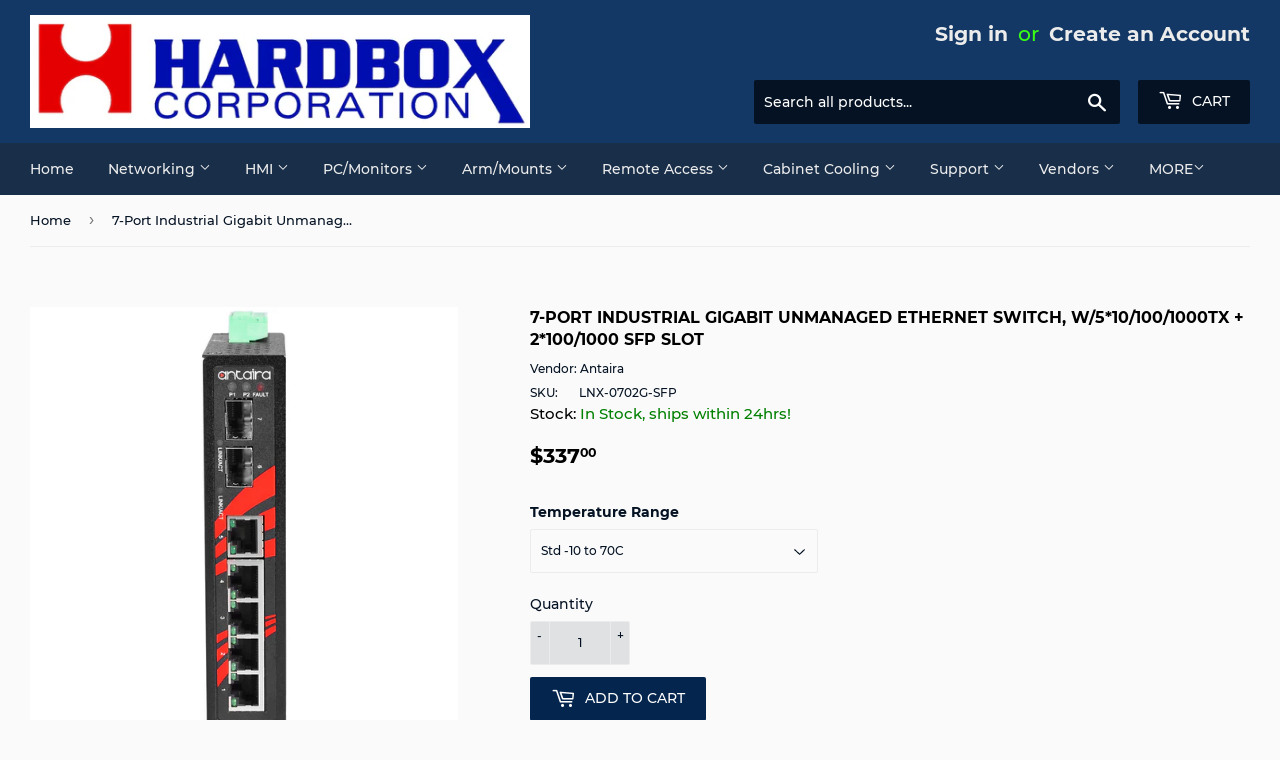

--- FILE ---
content_type: text/html; charset=utf-8
request_url: https://hardboxusa.com/products/7-port-industrial-gigabit-unmanaged-ethernet-switch-w-5-10-100-1000tx-2-100-1000-sfp-slot
body_size: 26870
content:
<!doctype html>
<html class="no-touch no-js">
<head>
  <meta name="google-site-verification" content="rk2r-ftM7whh0tOXNXKBZfo4rI5LgQetqx3Fm7_M5kI" />
  <meta name="google-site-verification" content="rk2r-ftM7whh0tOXNXKBZfo4rI5LgQetqx3Fm7_M5kI" />
  <script>(function(H){H.className=H.className.replace(/\bno-js\b/,'js')})(document.documentElement)</script>
  <!-- Basic page needs ================================================== -->
  <meta charset="utf-8">
  <meta http-equiv="X-UA-Compatible" content="IE=edge,chrome=1">

  
  <link rel="shortcut icon" href="//hardboxusa.com/cdn/shop/files/Hardbox_Logo_-Favicon_32x32.png?v=1613525100" type="image/png" />
  

  <!-- Title and description ================================================== -->
  <title>
  7-Port Industrial Gigabit Unmanaged Ethernet Switch, w/5*10/100/1000Tx &ndash; HardboxUSA
  </title>

  
    <meta name="description" content="Antaira’s LNX-0702G-SFP industrial gigabit unmanaged Ethernet switch series are IP30 rated and DIN-Rail mountable. The unit is designed with five gigabit Ethernet ports and two dual rate (100/1000) SFP slots, making it ideal for applications that demand high bandwidth and long distance communication. This product serie">
  

  <!-- Product meta ================================================== -->
  <!-- /snippets/social-meta-tags.liquid -->




<meta property="og:site_name" content="HardboxUSA">
<meta property="og:url" content="https://hardboxusa.com/products/7-port-industrial-gigabit-unmanaged-ethernet-switch-w-5-10-100-1000tx-2-100-1000-sfp-slot">
<meta property="og:title" content="7-Port Industrial Gigabit Unmanaged Ethernet Switch, w/5*10/100/1000Tx + 2*100/1000 SFP Slot">
<meta property="og:type" content="product">
<meta property="og:description" content="Antaira’s LNX-0702G-SFP industrial gigabit unmanaged Ethernet switch series are IP30 rated and DIN-Rail mountable. The unit is designed with five gigabit Ethernet ports and two dual rate (100/1000) SFP slots, making it ideal for applications that demand high bandwidth and long distance communication. This product serie">

  <meta property="og:price:amount" content="337.00">
  <meta property="og:price:currency" content="USD">

<meta property="og:image" content="http://hardboxusa.com/cdn/shop/products/Antaira_LNX-0702G-SFP_F_1200x1200.jpg?v=1585164203"><meta property="og:image" content="http://hardboxusa.com/cdn/shop/products/Antaira_LNX-0702G-SFP_ACC_1200x1200.jpg?v=1585164203">
<meta property="og:image:secure_url" content="https://hardboxusa.com/cdn/shop/products/Antaira_LNX-0702G-SFP_F_1200x1200.jpg?v=1585164203"><meta property="og:image:secure_url" content="https://hardboxusa.com/cdn/shop/products/Antaira_LNX-0702G-SFP_ACC_1200x1200.jpg?v=1585164203">


<meta name="twitter:card" content="summary_large_image">
<meta name="twitter:title" content="7-Port Industrial Gigabit Unmanaged Ethernet Switch, w/5*10/100/1000Tx + 2*100/1000 SFP Slot">
<meta name="twitter:description" content="Antaira’s LNX-0702G-SFP industrial gigabit unmanaged Ethernet switch series are IP30 rated and DIN-Rail mountable. The unit is designed with five gigabit Ethernet ports and two dual rate (100/1000) SFP slots, making it ideal for applications that demand high bandwidth and long distance communication. This product serie">


  <!-- Helpers ================================================== -->
  <link rel="canonical" href="https://hardboxusa.com/products/7-port-industrial-gigabit-unmanaged-ethernet-switch-w-5-10-100-1000tx-2-100-1000-sfp-slot">
  <meta name="viewport" content="width=device-width,initial-scale=1">

  <!-- CSS ================================================== -->
  <link href="//hardboxusa.com/cdn/shop/t/28/assets/theme.scss.css?v=90201551452999869781680812997" rel="stylesheet" type="text/css" media="all" />

  <!-- Header hook for plugins ================================================== -->
  <script>window.performance && window.performance.mark && window.performance.mark('shopify.content_for_header.start');</script><meta id="shopify-digital-wallet" name="shopify-digital-wallet" content="/31340953733/digital_wallets/dialog">
<meta name="shopify-checkout-api-token" content="435dc556891cd2932aa31c7def602ab9">
<link rel="alternate" type="application/json+oembed" href="https://hardboxusa.com/products/7-port-industrial-gigabit-unmanaged-ethernet-switch-w-5-10-100-1000tx-2-100-1000-sfp-slot.oembed">
<script async="async" src="/checkouts/internal/preloads.js?locale=en-US"></script>
<link rel="preconnect" href="https://shop.app" crossorigin="anonymous">
<script async="async" src="https://shop.app/checkouts/internal/preloads.js?locale=en-US&shop_id=31340953733" crossorigin="anonymous"></script>
<script id="shopify-features" type="application/json">{"accessToken":"435dc556891cd2932aa31c7def602ab9","betas":["rich-media-storefront-analytics"],"domain":"hardboxusa.com","predictiveSearch":true,"shopId":31340953733,"locale":"en"}</script>
<script>var Shopify = Shopify || {};
Shopify.shop = "hardboxusa.myshopify.com";
Shopify.locale = "en";
Shopify.currency = {"active":"USD","rate":"1.0"};
Shopify.country = "US";
Shopify.theme = {"name":"Hardbox Store RevF","id":129006600360,"schema_name":"Supply","schema_version":"8.9.9","theme_store_id":679,"role":"main"};
Shopify.theme.handle = "null";
Shopify.theme.style = {"id":null,"handle":null};
Shopify.cdnHost = "hardboxusa.com/cdn";
Shopify.routes = Shopify.routes || {};
Shopify.routes.root = "/";</script>
<script type="module">!function(o){(o.Shopify=o.Shopify||{}).modules=!0}(window);</script>
<script>!function(o){function n(){var o=[];function n(){o.push(Array.prototype.slice.apply(arguments))}return n.q=o,n}var t=o.Shopify=o.Shopify||{};t.loadFeatures=n(),t.autoloadFeatures=n()}(window);</script>
<script>
  window.ShopifyPay = window.ShopifyPay || {};
  window.ShopifyPay.apiHost = "shop.app\/pay";
  window.ShopifyPay.redirectState = null;
</script>
<script id="shop-js-analytics" type="application/json">{"pageType":"product"}</script>
<script defer="defer" async type="module" src="//hardboxusa.com/cdn/shopifycloud/shop-js/modules/v2/client.init-shop-cart-sync_Bc8-qrdt.en.esm.js"></script>
<script defer="defer" async type="module" src="//hardboxusa.com/cdn/shopifycloud/shop-js/modules/v2/chunk.common_CmNk3qlo.esm.js"></script>
<script type="module">
  await import("//hardboxusa.com/cdn/shopifycloud/shop-js/modules/v2/client.init-shop-cart-sync_Bc8-qrdt.en.esm.js");
await import("//hardboxusa.com/cdn/shopifycloud/shop-js/modules/v2/chunk.common_CmNk3qlo.esm.js");

  window.Shopify.SignInWithShop?.initShopCartSync?.({"fedCMEnabled":true,"windoidEnabled":true});

</script>
<script>
  window.Shopify = window.Shopify || {};
  if (!window.Shopify.featureAssets) window.Shopify.featureAssets = {};
  window.Shopify.featureAssets['shop-js'] = {"shop-cart-sync":["modules/v2/client.shop-cart-sync_DOpY4EW0.en.esm.js","modules/v2/chunk.common_CmNk3qlo.esm.js"],"init-fed-cm":["modules/v2/client.init-fed-cm_D2vsy40D.en.esm.js","modules/v2/chunk.common_CmNk3qlo.esm.js"],"shop-button":["modules/v2/client.shop-button_CI-s0xGZ.en.esm.js","modules/v2/chunk.common_CmNk3qlo.esm.js"],"shop-toast-manager":["modules/v2/client.shop-toast-manager_Cx0C6may.en.esm.js","modules/v2/chunk.common_CmNk3qlo.esm.js"],"init-windoid":["modules/v2/client.init-windoid_CXNAd0Cm.en.esm.js","modules/v2/chunk.common_CmNk3qlo.esm.js"],"init-shop-email-lookup-coordinator":["modules/v2/client.init-shop-email-lookup-coordinator_B9mmbKi4.en.esm.js","modules/v2/chunk.common_CmNk3qlo.esm.js"],"shop-cash-offers":["modules/v2/client.shop-cash-offers_CL9Nay2h.en.esm.js","modules/v2/chunk.common_CmNk3qlo.esm.js","modules/v2/chunk.modal_CvhjeixQ.esm.js"],"avatar":["modules/v2/client.avatar_BTnouDA3.en.esm.js"],"init-shop-cart-sync":["modules/v2/client.init-shop-cart-sync_Bc8-qrdt.en.esm.js","modules/v2/chunk.common_CmNk3qlo.esm.js"],"init-customer-accounts-sign-up":["modules/v2/client.init-customer-accounts-sign-up_C7zhr03q.en.esm.js","modules/v2/client.shop-login-button_BbMx65lK.en.esm.js","modules/v2/chunk.common_CmNk3qlo.esm.js","modules/v2/chunk.modal_CvhjeixQ.esm.js"],"pay-button":["modules/v2/client.pay-button_Bhm3077V.en.esm.js","modules/v2/chunk.common_CmNk3qlo.esm.js"],"init-shop-for-new-customer-accounts":["modules/v2/client.init-shop-for-new-customer-accounts_rLbLSDTe.en.esm.js","modules/v2/client.shop-login-button_BbMx65lK.en.esm.js","modules/v2/chunk.common_CmNk3qlo.esm.js","modules/v2/chunk.modal_CvhjeixQ.esm.js"],"init-customer-accounts":["modules/v2/client.init-customer-accounts_DkVf8Jdu.en.esm.js","modules/v2/client.shop-login-button_BbMx65lK.en.esm.js","modules/v2/chunk.common_CmNk3qlo.esm.js","modules/v2/chunk.modal_CvhjeixQ.esm.js"],"shop-login-button":["modules/v2/client.shop-login-button_BbMx65lK.en.esm.js","modules/v2/chunk.common_CmNk3qlo.esm.js","modules/v2/chunk.modal_CvhjeixQ.esm.js"],"shop-follow-button":["modules/v2/client.shop-follow-button_B-omSWeu.en.esm.js","modules/v2/chunk.common_CmNk3qlo.esm.js","modules/v2/chunk.modal_CvhjeixQ.esm.js"],"lead-capture":["modules/v2/client.lead-capture_DZQFWrYz.en.esm.js","modules/v2/chunk.common_CmNk3qlo.esm.js","modules/v2/chunk.modal_CvhjeixQ.esm.js"],"checkout-modal":["modules/v2/client.checkout-modal_Fp9GouFF.en.esm.js","modules/v2/chunk.common_CmNk3qlo.esm.js","modules/v2/chunk.modal_CvhjeixQ.esm.js"],"shop-login":["modules/v2/client.shop-login_B9KWmZaW.en.esm.js","modules/v2/chunk.common_CmNk3qlo.esm.js","modules/v2/chunk.modal_CvhjeixQ.esm.js"],"payment-terms":["modules/v2/client.payment-terms_Bl_bs7GP.en.esm.js","modules/v2/chunk.common_CmNk3qlo.esm.js","modules/v2/chunk.modal_CvhjeixQ.esm.js"]};
</script>
<script id="__st">var __st={"a":31340953733,"offset":-18000,"reqid":"7abe182b-fb83-4a59-9173-d3a23139c65e-1762415881","pageurl":"hardboxusa.com\/products\/7-port-industrial-gigabit-unmanaged-ethernet-switch-w-5-10-100-1000tx-2-100-1000-sfp-slot","u":"fe09270a73f8","p":"product","rtyp":"product","rid":4618686759045};</script>
<script>window.ShopifyPaypalV4VisibilityTracking = true;</script>
<script id="captcha-bootstrap">!function(){'use strict';const t='contact',e='account',n='new_comment',o=[[t,t],['blogs',n],['comments',n],[t,'customer']],c=[[e,'customer_login'],[e,'guest_login'],[e,'recover_customer_password'],[e,'create_customer']],r=t=>t.map((([t,e])=>`form[action*='/${t}']:not([data-nocaptcha='true']) input[name='form_type'][value='${e}']`)).join(','),a=t=>()=>t?[...document.querySelectorAll(t)].map((t=>t.form)):[];function s(){const t=[...o],e=r(t);return a(e)}const i='password',u='form_key',d=['recaptcha-v3-token','g-recaptcha-response','h-captcha-response',i],f=()=>{try{return window.sessionStorage}catch{return}},m='__shopify_v',_=t=>t.elements[u];function p(t,e,n=!1){try{const o=window.sessionStorage,c=JSON.parse(o.getItem(e)),{data:r}=function(t){const{data:e,action:n}=t;return t[m]||n?{data:e,action:n}:{data:t,action:n}}(c);for(const[e,n]of Object.entries(r))t.elements[e]&&(t.elements[e].value=n);n&&o.removeItem(e)}catch(o){console.error('form repopulation failed',{error:o})}}const l='form_type',E='cptcha';function T(t){t.dataset[E]=!0}const w=window,h=w.document,L='Shopify',v='ce_forms',y='captcha';let A=!1;((t,e)=>{const n=(g='f06e6c50-85a8-45c8-87d0-21a2b65856fe',I='https://cdn.shopify.com/shopifycloud/storefront-forms-hcaptcha/ce_storefront_forms_captcha_hcaptcha.v1.5.2.iife.js',D={infoText:'Protected by hCaptcha',privacyText:'Privacy',termsText:'Terms'},(t,e,n)=>{const o=w[L][v],c=o.bindForm;if(c)return c(t,g,e,D).then(n);var r;o.q.push([[t,g,e,D],n]),r=I,A||(h.body.append(Object.assign(h.createElement('script'),{id:'captcha-provider',async:!0,src:r})),A=!0)});var g,I,D;w[L]=w[L]||{},w[L][v]=w[L][v]||{},w[L][v].q=[],w[L][y]=w[L][y]||{},w[L][y].protect=function(t,e){n(t,void 0,e),T(t)},Object.freeze(w[L][y]),function(t,e,n,w,h,L){const[v,y,A,g]=function(t,e,n){const i=e?o:[],u=t?c:[],d=[...i,...u],f=r(d),m=r(i),_=r(d.filter((([t,e])=>n.includes(e))));return[a(f),a(m),a(_),s()]}(w,h,L),I=t=>{const e=t.target;return e instanceof HTMLFormElement?e:e&&e.form},D=t=>v().includes(t);t.addEventListener('submit',(t=>{const e=I(t);if(!e)return;const n=D(e)&&!e.dataset.hcaptchaBound&&!e.dataset.recaptchaBound,o=_(e),c=g().includes(e)&&(!o||!o.value);(n||c)&&t.preventDefault(),c&&!n&&(function(t){try{if(!f())return;!function(t){const e=f();if(!e)return;const n=_(t);if(!n)return;const o=n.value;o&&e.removeItem(o)}(t);const e=Array.from(Array(32),(()=>Math.random().toString(36)[2])).join('');!function(t,e){_(t)||t.append(Object.assign(document.createElement('input'),{type:'hidden',name:u})),t.elements[u].value=e}(t,e),function(t,e){const n=f();if(!n)return;const o=[...t.querySelectorAll(`input[type='${i}']`)].map((({name:t})=>t)),c=[...d,...o],r={};for(const[a,s]of new FormData(t).entries())c.includes(a)||(r[a]=s);n.setItem(e,JSON.stringify({[m]:1,action:t.action,data:r}))}(t,e)}catch(e){console.error('failed to persist form',e)}}(e),e.submit())}));const S=(t,e)=>{t&&!t.dataset[E]&&(n(t,e.some((e=>e===t))),T(t))};for(const o of['focusin','change'])t.addEventListener(o,(t=>{const e=I(t);D(e)&&S(e,y())}));const B=e.get('form_key'),M=e.get(l),P=B&&M;t.addEventListener('DOMContentLoaded',(()=>{const t=y();if(P)for(const e of t)e.elements[l].value===M&&p(e,B);[...new Set([...A(),...v().filter((t=>'true'===t.dataset.shopifyCaptcha))])].forEach((e=>S(e,t)))}))}(h,new URLSearchParams(w.location.search),n,t,e,['guest_login'])})(!0,!0)}();</script>
<script integrity="sha256-52AcMU7V7pcBOXWImdc/TAGTFKeNjmkeM1Pvks/DTgc=" data-source-attribution="shopify.loadfeatures" defer="defer" src="//hardboxusa.com/cdn/shopifycloud/storefront/assets/storefront/load_feature-81c60534.js" crossorigin="anonymous"></script>
<script crossorigin="anonymous" defer="defer" src="//hardboxusa.com/cdn/shopifycloud/storefront/assets/shopify_pay/storefront-65b4c6d7.js?v=20250812"></script>
<script data-source-attribution="shopify.dynamic_checkout.dynamic.init">var Shopify=Shopify||{};Shopify.PaymentButton=Shopify.PaymentButton||{isStorefrontPortableWallets:!0,init:function(){window.Shopify.PaymentButton.init=function(){};var t=document.createElement("script");t.src="https://hardboxusa.com/cdn/shopifycloud/portable-wallets/latest/portable-wallets.en.js",t.type="module",document.head.appendChild(t)}};
</script>
<script data-source-attribution="shopify.dynamic_checkout.buyer_consent">
  function portableWalletsHideBuyerConsent(e){var t=document.getElementById("shopify-buyer-consent"),n=document.getElementById("shopify-subscription-policy-button");t&&n&&(t.classList.add("hidden"),t.setAttribute("aria-hidden","true"),n.removeEventListener("click",e))}function portableWalletsShowBuyerConsent(e){var t=document.getElementById("shopify-buyer-consent"),n=document.getElementById("shopify-subscription-policy-button");t&&n&&(t.classList.remove("hidden"),t.removeAttribute("aria-hidden"),n.addEventListener("click",e))}window.Shopify?.PaymentButton&&(window.Shopify.PaymentButton.hideBuyerConsent=portableWalletsHideBuyerConsent,window.Shopify.PaymentButton.showBuyerConsent=portableWalletsShowBuyerConsent);
</script>
<script data-source-attribution="shopify.dynamic_checkout.cart.bootstrap">document.addEventListener("DOMContentLoaded",(function(){function t(){return document.querySelector("shopify-accelerated-checkout-cart, shopify-accelerated-checkout")}if(t())Shopify.PaymentButton.init();else{new MutationObserver((function(e,n){t()&&(Shopify.PaymentButton.init(),n.disconnect())})).observe(document.body,{childList:!0,subtree:!0})}}));
</script>
<link id="shopify-accelerated-checkout-styles" rel="stylesheet" media="screen" href="https://hardboxusa.com/cdn/shopifycloud/portable-wallets/latest/accelerated-checkout-backwards-compat.css" crossorigin="anonymous">
<style id="shopify-accelerated-checkout-cart">
        #shopify-buyer-consent {
  margin-top: 1em;
  display: inline-block;
  width: 100%;
}

#shopify-buyer-consent.hidden {
  display: none;
}

#shopify-subscription-policy-button {
  background: none;
  border: none;
  padding: 0;
  text-decoration: underline;
  font-size: inherit;
  cursor: pointer;
}

#shopify-subscription-policy-button::before {
  box-shadow: none;
}

      </style>

<script>window.performance && window.performance.mark && window.performance.mark('shopify.content_for_header.end');</script>

  
  

  <script src="//hardboxusa.com/cdn/shop/t/28/assets/jquery-2.2.3.min.js?v=58211863146907186831643385732" type="text/javascript"></script>

  <script src="//hardboxusa.com/cdn/shop/t/28/assets/lazysizes.min.js?v=8147953233334221341643385733" async="async"></script>
  <script src="//hardboxusa.com/cdn/shop/t/28/assets/vendor.js?v=106177282645720727331643385735" defer="defer"></script>
  <script src="//hardboxusa.com/cdn/shop/t/28/assets/theme.js?v=124181616868342518601643385748" defer="defer"></script>


<link href="https://monorail-edge.shopifysvc.com" rel="dns-prefetch">
<script>(function(){if ("sendBeacon" in navigator && "performance" in window) {try {var session_token_from_headers = performance.getEntriesByType('navigation')[0].serverTiming.find(x => x.name == '_s').description;} catch {var session_token_from_headers = undefined;}var session_cookie_matches = document.cookie.match(/_shopify_s=([^;]*)/);var session_token_from_cookie = session_cookie_matches && session_cookie_matches.length === 2 ? session_cookie_matches[1] : "";var session_token = session_token_from_headers || session_token_from_cookie || "";function handle_abandonment_event(e) {var entries = performance.getEntries().filter(function(entry) {return /monorail-edge.shopifysvc.com/.test(entry.name);});if (!window.abandonment_tracked && entries.length === 0) {window.abandonment_tracked = true;var currentMs = Date.now();var navigation_start = performance.timing.navigationStart;var payload = {shop_id: 31340953733,url: window.location.href,navigation_start,duration: currentMs - navigation_start,session_token,page_type: "product"};window.navigator.sendBeacon("https://monorail-edge.shopifysvc.com/v1/produce", JSON.stringify({schema_id: "online_store_buyer_site_abandonment/1.1",payload: payload,metadata: {event_created_at_ms: currentMs,event_sent_at_ms: currentMs}}));}}window.addEventListener('pagehide', handle_abandonment_event);}}());</script>
<script id="web-pixels-manager-setup">(function e(e,d,r,n,o){if(void 0===o&&(o={}),!Boolean(null===(a=null===(i=window.Shopify)||void 0===i?void 0:i.analytics)||void 0===a?void 0:a.replayQueue)){var i,a;window.Shopify=window.Shopify||{};var t=window.Shopify;t.analytics=t.analytics||{};var s=t.analytics;s.replayQueue=[],s.publish=function(e,d,r){return s.replayQueue.push([e,d,r]),!0};try{self.performance.mark("wpm:start")}catch(e){}var l=function(){var e={modern:/Edge?\/(1{2}[4-9]|1[2-9]\d|[2-9]\d{2}|\d{4,})\.\d+(\.\d+|)|Firefox\/(1{2}[4-9]|1[2-9]\d|[2-9]\d{2}|\d{4,})\.\d+(\.\d+|)|Chrom(ium|e)\/(9{2}|\d{3,})\.\d+(\.\d+|)|(Maci|X1{2}).+ Version\/(15\.\d+|(1[6-9]|[2-9]\d|\d{3,})\.\d+)([,.]\d+|)( \(\w+\)|)( Mobile\/\w+|) Safari\/|Chrome.+OPR\/(9{2}|\d{3,})\.\d+\.\d+|(CPU[ +]OS|iPhone[ +]OS|CPU[ +]iPhone|CPU IPhone OS|CPU iPad OS)[ +]+(15[._]\d+|(1[6-9]|[2-9]\d|\d{3,})[._]\d+)([._]\d+|)|Android:?[ /-](13[3-9]|1[4-9]\d|[2-9]\d{2}|\d{4,})(\.\d+|)(\.\d+|)|Android.+Firefox\/(13[5-9]|1[4-9]\d|[2-9]\d{2}|\d{4,})\.\d+(\.\d+|)|Android.+Chrom(ium|e)\/(13[3-9]|1[4-9]\d|[2-9]\d{2}|\d{4,})\.\d+(\.\d+|)|SamsungBrowser\/([2-9]\d|\d{3,})\.\d+/,legacy:/Edge?\/(1[6-9]|[2-9]\d|\d{3,})\.\d+(\.\d+|)|Firefox\/(5[4-9]|[6-9]\d|\d{3,})\.\d+(\.\d+|)|Chrom(ium|e)\/(5[1-9]|[6-9]\d|\d{3,})\.\d+(\.\d+|)([\d.]+$|.*Safari\/(?![\d.]+ Edge\/[\d.]+$))|(Maci|X1{2}).+ Version\/(10\.\d+|(1[1-9]|[2-9]\d|\d{3,})\.\d+)([,.]\d+|)( \(\w+\)|)( Mobile\/\w+|) Safari\/|Chrome.+OPR\/(3[89]|[4-9]\d|\d{3,})\.\d+\.\d+|(CPU[ +]OS|iPhone[ +]OS|CPU[ +]iPhone|CPU IPhone OS|CPU iPad OS)[ +]+(10[._]\d+|(1[1-9]|[2-9]\d|\d{3,})[._]\d+)([._]\d+|)|Android:?[ /-](13[3-9]|1[4-9]\d|[2-9]\d{2}|\d{4,})(\.\d+|)(\.\d+|)|Mobile Safari.+OPR\/([89]\d|\d{3,})\.\d+\.\d+|Android.+Firefox\/(13[5-9]|1[4-9]\d|[2-9]\d{2}|\d{4,})\.\d+(\.\d+|)|Android.+Chrom(ium|e)\/(13[3-9]|1[4-9]\d|[2-9]\d{2}|\d{4,})\.\d+(\.\d+|)|Android.+(UC? ?Browser|UCWEB|U3)[ /]?(15\.([5-9]|\d{2,})|(1[6-9]|[2-9]\d|\d{3,})\.\d+)\.\d+|SamsungBrowser\/(5\.\d+|([6-9]|\d{2,})\.\d+)|Android.+MQ{2}Browser\/(14(\.(9|\d{2,})|)|(1[5-9]|[2-9]\d|\d{3,})(\.\d+|))(\.\d+|)|K[Aa][Ii]OS\/(3\.\d+|([4-9]|\d{2,})\.\d+)(\.\d+|)/},d=e.modern,r=e.legacy,n=navigator.userAgent;return n.match(d)?"modern":n.match(r)?"legacy":"unknown"}(),u="modern"===l?"modern":"legacy",c=(null!=n?n:{modern:"",legacy:""})[u],f=function(e){return[e.baseUrl,"/wpm","/b",e.hashVersion,"modern"===e.buildTarget?"m":"l",".js"].join("")}({baseUrl:d,hashVersion:r,buildTarget:u}),m=function(e){var d=e.version,r=e.bundleTarget,n=e.surface,o=e.pageUrl,i=e.monorailEndpoint;return{emit:function(e){var a=e.status,t=e.errorMsg,s=(new Date).getTime(),l=JSON.stringify({metadata:{event_sent_at_ms:s},events:[{schema_id:"web_pixels_manager_load/3.1",payload:{version:d,bundle_target:r,page_url:o,status:a,surface:n,error_msg:t},metadata:{event_created_at_ms:s}}]});if(!i)return console&&console.warn&&console.warn("[Web Pixels Manager] No Monorail endpoint provided, skipping logging."),!1;try{return self.navigator.sendBeacon.bind(self.navigator)(i,l)}catch(e){}var u=new XMLHttpRequest;try{return u.open("POST",i,!0),u.setRequestHeader("Content-Type","text/plain"),u.send(l),!0}catch(e){return console&&console.warn&&console.warn("[Web Pixels Manager] Got an unhandled error while logging to Monorail."),!1}}}}({version:r,bundleTarget:l,surface:e.surface,pageUrl:self.location.href,monorailEndpoint:e.monorailEndpoint});try{o.browserTarget=l,function(e){var d=e.src,r=e.async,n=void 0===r||r,o=e.onload,i=e.onerror,a=e.sri,t=e.scriptDataAttributes,s=void 0===t?{}:t,l=document.createElement("script"),u=document.querySelector("head"),c=document.querySelector("body");if(l.async=n,l.src=d,a&&(l.integrity=a,l.crossOrigin="anonymous"),s)for(var f in s)if(Object.prototype.hasOwnProperty.call(s,f))try{l.dataset[f]=s[f]}catch(e){}if(o&&l.addEventListener("load",o),i&&l.addEventListener("error",i),u)u.appendChild(l);else{if(!c)throw new Error("Did not find a head or body element to append the script");c.appendChild(l)}}({src:f,async:!0,onload:function(){if(!function(){var e,d;return Boolean(null===(d=null===(e=window.Shopify)||void 0===e?void 0:e.analytics)||void 0===d?void 0:d.initialized)}()){var d=window.webPixelsManager.init(e)||void 0;if(d){var r=window.Shopify.analytics;r.replayQueue.forEach((function(e){var r=e[0],n=e[1],o=e[2];d.publishCustomEvent(r,n,o)})),r.replayQueue=[],r.publish=d.publishCustomEvent,r.visitor=d.visitor,r.initialized=!0}}},onerror:function(){return m.emit({status:"failed",errorMsg:"".concat(f," has failed to load")})},sri:function(e){var d=/^sha384-[A-Za-z0-9+/=]+$/;return"string"==typeof e&&d.test(e)}(c)?c:"",scriptDataAttributes:o}),m.emit({status:"loading"})}catch(e){m.emit({status:"failed",errorMsg:(null==e?void 0:e.message)||"Unknown error"})}}})({shopId: 31340953733,storefrontBaseUrl: "https://hardboxusa.com",extensionsBaseUrl: "https://extensions.shopifycdn.com/cdn/shopifycloud/web-pixels-manager",monorailEndpoint: "https://monorail-edge.shopifysvc.com/unstable/produce_batch",surface: "storefront-renderer",enabledBetaFlags: ["2dca8a86"],webPixelsConfigList: [{"id":"563183784","configuration":"{\"config\":\"{\\\"pixel_id\\\":\\\"G-N1LBEHW2D9\\\",\\\"target_country\\\":\\\"US\\\",\\\"gtag_events\\\":[{\\\"type\\\":\\\"search\\\",\\\"action_label\\\":\\\"G-N1LBEHW2D9\\\"},{\\\"type\\\":\\\"begin_checkout\\\",\\\"action_label\\\":\\\"G-N1LBEHW2D9\\\"},{\\\"type\\\":\\\"view_item\\\",\\\"action_label\\\":[\\\"G-N1LBEHW2D9\\\",\\\"MC-NY9QT2STXM\\\"]},{\\\"type\\\":\\\"purchase\\\",\\\"action_label\\\":[\\\"G-N1LBEHW2D9\\\",\\\"MC-NY9QT2STXM\\\"]},{\\\"type\\\":\\\"page_view\\\",\\\"action_label\\\":[\\\"G-N1LBEHW2D9\\\",\\\"MC-NY9QT2STXM\\\"]},{\\\"type\\\":\\\"add_payment_info\\\",\\\"action_label\\\":\\\"G-N1LBEHW2D9\\\"},{\\\"type\\\":\\\"add_to_cart\\\",\\\"action_label\\\":\\\"G-N1LBEHW2D9\\\"}],\\\"enable_monitoring_mode\\\":false}\"}","eventPayloadVersion":"v1","runtimeContext":"OPEN","scriptVersion":"b2a88bafab3e21179ed38636efcd8a93","type":"APP","apiClientId":1780363,"privacyPurposes":[],"dataSharingAdjustments":{"protectedCustomerApprovalScopes":["read_customer_address","read_customer_email","read_customer_name","read_customer_personal_data","read_customer_phone"]}},{"id":"shopify-app-pixel","configuration":"{}","eventPayloadVersion":"v1","runtimeContext":"STRICT","scriptVersion":"0450","apiClientId":"shopify-pixel","type":"APP","privacyPurposes":["ANALYTICS","MARKETING"]},{"id":"shopify-custom-pixel","eventPayloadVersion":"v1","runtimeContext":"LAX","scriptVersion":"0450","apiClientId":"shopify-pixel","type":"CUSTOM","privacyPurposes":["ANALYTICS","MARKETING"]}],isMerchantRequest: false,initData: {"shop":{"name":"HardboxUSA","paymentSettings":{"currencyCode":"USD"},"myshopifyDomain":"hardboxusa.myshopify.com","countryCode":"US","storefrontUrl":"https:\/\/hardboxusa.com"},"customer":null,"cart":null,"checkout":null,"productVariants":[{"price":{"amount":337.0,"currencyCode":"USD"},"product":{"title":"7-Port Industrial Gigabit Unmanaged Ethernet Switch, w\/5*10\/100\/1000Tx + 2*100\/1000 SFP Slot","vendor":"Antaira","id":"4618686759045","untranslatedTitle":"7-Port Industrial Gigabit Unmanaged Ethernet Switch, w\/5*10\/100\/1000Tx + 2*100\/1000 SFP Slot","url":"\/products\/7-port-industrial-gigabit-unmanaged-ethernet-switch-w-5-10-100-1000tx-2-100-1000-sfp-slot","type":"Ethernet"},"id":"32550852624517","image":{"src":"\/\/hardboxusa.com\/cdn\/shop\/products\/Antaira_LNX-0702G-SFP_F.jpg?v=1585164203"},"sku":"LNX-0702G-SFP","title":"Std -10 to 70C","untranslatedTitle":"Std -10 to 70C"},{"price":{"amount":394.0,"currencyCode":"USD"},"product":{"title":"7-Port Industrial Gigabit Unmanaged Ethernet Switch, w\/5*10\/100\/1000Tx + 2*100\/1000 SFP Slot","vendor":"Antaira","id":"4618686759045","untranslatedTitle":"7-Port Industrial Gigabit Unmanaged Ethernet Switch, w\/5*10\/100\/1000Tx + 2*100\/1000 SFP Slot","url":"\/products\/7-port-industrial-gigabit-unmanaged-ethernet-switch-w-5-10-100-1000tx-2-100-1000-sfp-slot","type":"Ethernet"},"id":"32550852657285","image":{"src":"\/\/hardboxusa.com\/cdn\/shop\/products\/Antaira_LNX-0702G-SFP_F.jpg?v=1585164203"},"sku":"LNX-0702G-SFP-T","title":"Ext -40 to 75C","untranslatedTitle":"Ext -40 to 75C"}],"purchasingCompany":null},},"https://hardboxusa.com/cdn","5303c62bw494ab25dp0d72f2dcm48e21f5a",{"modern":"","legacy":""},{"shopId":"31340953733","storefrontBaseUrl":"https:\/\/hardboxusa.com","extensionBaseUrl":"https:\/\/extensions.shopifycdn.com\/cdn\/shopifycloud\/web-pixels-manager","surface":"storefront-renderer","enabledBetaFlags":"[\"2dca8a86\"]","isMerchantRequest":"false","hashVersion":"5303c62bw494ab25dp0d72f2dcm48e21f5a","publish":"custom","events":"[[\"page_viewed\",{}],[\"product_viewed\",{\"productVariant\":{\"price\":{\"amount\":337.0,\"currencyCode\":\"USD\"},\"product\":{\"title\":\"7-Port Industrial Gigabit Unmanaged Ethernet Switch, w\/5*10\/100\/1000Tx + 2*100\/1000 SFP Slot\",\"vendor\":\"Antaira\",\"id\":\"4618686759045\",\"untranslatedTitle\":\"7-Port Industrial Gigabit Unmanaged Ethernet Switch, w\/5*10\/100\/1000Tx + 2*100\/1000 SFP Slot\",\"url\":\"\/products\/7-port-industrial-gigabit-unmanaged-ethernet-switch-w-5-10-100-1000tx-2-100-1000-sfp-slot\",\"type\":\"Ethernet\"},\"id\":\"32550852624517\",\"image\":{\"src\":\"\/\/hardboxusa.com\/cdn\/shop\/products\/Antaira_LNX-0702G-SFP_F.jpg?v=1585164203\"},\"sku\":\"LNX-0702G-SFP\",\"title\":\"Std -10 to 70C\",\"untranslatedTitle\":\"Std -10 to 70C\"}}]]"});</script><script>
  window.ShopifyAnalytics = window.ShopifyAnalytics || {};
  window.ShopifyAnalytics.meta = window.ShopifyAnalytics.meta || {};
  window.ShopifyAnalytics.meta.currency = 'USD';
  var meta = {"product":{"id":4618686759045,"gid":"gid:\/\/shopify\/Product\/4618686759045","vendor":"Antaira","type":"Ethernet","variants":[{"id":32550852624517,"price":33700,"name":"7-Port Industrial Gigabit Unmanaged Ethernet Switch, w\/5*10\/100\/1000Tx + 2*100\/1000 SFP Slot - Std -10 to 70C","public_title":"Std -10 to 70C","sku":"LNX-0702G-SFP"},{"id":32550852657285,"price":39400,"name":"7-Port Industrial Gigabit Unmanaged Ethernet Switch, w\/5*10\/100\/1000Tx + 2*100\/1000 SFP Slot - Ext -40 to 75C","public_title":"Ext -40 to 75C","sku":"LNX-0702G-SFP-T"}],"remote":false},"page":{"pageType":"product","resourceType":"product","resourceId":4618686759045}};
  for (var attr in meta) {
    window.ShopifyAnalytics.meta[attr] = meta[attr];
  }
</script>
<script class="analytics">
  (function () {
    var customDocumentWrite = function(content) {
      var jquery = null;

      if (window.jQuery) {
        jquery = window.jQuery;
      } else if (window.Checkout && window.Checkout.$) {
        jquery = window.Checkout.$;
      }

      if (jquery) {
        jquery('body').append(content);
      }
    };

    var hasLoggedConversion = function(token) {
      if (token) {
        return document.cookie.indexOf('loggedConversion=' + token) !== -1;
      }
      return false;
    }

    var setCookieIfConversion = function(token) {
      if (token) {
        var twoMonthsFromNow = new Date(Date.now());
        twoMonthsFromNow.setMonth(twoMonthsFromNow.getMonth() + 2);

        document.cookie = 'loggedConversion=' + token + '; expires=' + twoMonthsFromNow;
      }
    }

    var trekkie = window.ShopifyAnalytics.lib = window.trekkie = window.trekkie || [];
    if (trekkie.integrations) {
      return;
    }
    trekkie.methods = [
      'identify',
      'page',
      'ready',
      'track',
      'trackForm',
      'trackLink'
    ];
    trekkie.factory = function(method) {
      return function() {
        var args = Array.prototype.slice.call(arguments);
        args.unshift(method);
        trekkie.push(args);
        return trekkie;
      };
    };
    for (var i = 0; i < trekkie.methods.length; i++) {
      var key = trekkie.methods[i];
      trekkie[key] = trekkie.factory(key);
    }
    trekkie.load = function(config) {
      trekkie.config = config || {};
      trekkie.config.initialDocumentCookie = document.cookie;
      var first = document.getElementsByTagName('script')[0];
      var script = document.createElement('script');
      script.type = 'text/javascript';
      script.onerror = function(e) {
        var scriptFallback = document.createElement('script');
        scriptFallback.type = 'text/javascript';
        scriptFallback.onerror = function(error) {
                var Monorail = {
      produce: function produce(monorailDomain, schemaId, payload) {
        var currentMs = new Date().getTime();
        var event = {
          schema_id: schemaId,
          payload: payload,
          metadata: {
            event_created_at_ms: currentMs,
            event_sent_at_ms: currentMs
          }
        };
        return Monorail.sendRequest("https://" + monorailDomain + "/v1/produce", JSON.stringify(event));
      },
      sendRequest: function sendRequest(endpointUrl, payload) {
        // Try the sendBeacon API
        if (window && window.navigator && typeof window.navigator.sendBeacon === 'function' && typeof window.Blob === 'function' && !Monorail.isIos12()) {
          var blobData = new window.Blob([payload], {
            type: 'text/plain'
          });

          if (window.navigator.sendBeacon(endpointUrl, blobData)) {
            return true;
          } // sendBeacon was not successful

        } // XHR beacon

        var xhr = new XMLHttpRequest();

        try {
          xhr.open('POST', endpointUrl);
          xhr.setRequestHeader('Content-Type', 'text/plain');
          xhr.send(payload);
        } catch (e) {
          console.log(e);
        }

        return false;
      },
      isIos12: function isIos12() {
        return window.navigator.userAgent.lastIndexOf('iPhone; CPU iPhone OS 12_') !== -1 || window.navigator.userAgent.lastIndexOf('iPad; CPU OS 12_') !== -1;
      }
    };
    Monorail.produce('monorail-edge.shopifysvc.com',
      'trekkie_storefront_load_errors/1.1',
      {shop_id: 31340953733,
      theme_id: 129006600360,
      app_name: "storefront",
      context_url: window.location.href,
      source_url: "//hardboxusa.com/cdn/s/trekkie.storefront.5ad93876886aa0a32f5bade9f25632a26c6f183a.min.js"});

        };
        scriptFallback.async = true;
        scriptFallback.src = '//hardboxusa.com/cdn/s/trekkie.storefront.5ad93876886aa0a32f5bade9f25632a26c6f183a.min.js';
        first.parentNode.insertBefore(scriptFallback, first);
      };
      script.async = true;
      script.src = '//hardboxusa.com/cdn/s/trekkie.storefront.5ad93876886aa0a32f5bade9f25632a26c6f183a.min.js';
      first.parentNode.insertBefore(script, first);
    };
    trekkie.load(
      {"Trekkie":{"appName":"storefront","development":false,"defaultAttributes":{"shopId":31340953733,"isMerchantRequest":null,"themeId":129006600360,"themeCityHash":"12835069370865331352","contentLanguage":"en","currency":"USD","eventMetadataId":"839b58b8-c982-4ead-8bd0-b5783e29b60d"},"isServerSideCookieWritingEnabled":true,"monorailRegion":"shop_domain","enabledBetaFlags":["f0df213a"]},"Session Attribution":{},"S2S":{"facebookCapiEnabled":false,"source":"trekkie-storefront-renderer","apiClientId":580111}}
    );

    var loaded = false;
    trekkie.ready(function() {
      if (loaded) return;
      loaded = true;

      window.ShopifyAnalytics.lib = window.trekkie;

      var originalDocumentWrite = document.write;
      document.write = customDocumentWrite;
      try { window.ShopifyAnalytics.merchantGoogleAnalytics.call(this); } catch(error) {};
      document.write = originalDocumentWrite;

      window.ShopifyAnalytics.lib.page(null,{"pageType":"product","resourceType":"product","resourceId":4618686759045,"shopifyEmitted":true});

      var match = window.location.pathname.match(/checkouts\/(.+)\/(thank_you|post_purchase)/)
      var token = match? match[1]: undefined;
      if (!hasLoggedConversion(token)) {
        setCookieIfConversion(token);
        window.ShopifyAnalytics.lib.track("Viewed Product",{"currency":"USD","variantId":32550852624517,"productId":4618686759045,"productGid":"gid:\/\/shopify\/Product\/4618686759045","name":"7-Port Industrial Gigabit Unmanaged Ethernet Switch, w\/5*10\/100\/1000Tx + 2*100\/1000 SFP Slot - Std -10 to 70C","price":"337.00","sku":"LNX-0702G-SFP","brand":"Antaira","variant":"Std -10 to 70C","category":"Ethernet","nonInteraction":true,"remote":false},undefined,undefined,{"shopifyEmitted":true});
      window.ShopifyAnalytics.lib.track("monorail:\/\/trekkie_storefront_viewed_product\/1.1",{"currency":"USD","variantId":32550852624517,"productId":4618686759045,"productGid":"gid:\/\/shopify\/Product\/4618686759045","name":"7-Port Industrial Gigabit Unmanaged Ethernet Switch, w\/5*10\/100\/1000Tx + 2*100\/1000 SFP Slot - Std -10 to 70C","price":"337.00","sku":"LNX-0702G-SFP","brand":"Antaira","variant":"Std -10 to 70C","category":"Ethernet","nonInteraction":true,"remote":false,"referer":"https:\/\/hardboxusa.com\/products\/7-port-industrial-gigabit-unmanaged-ethernet-switch-w-5-10-100-1000tx-2-100-1000-sfp-slot"});
      }
    });


        var eventsListenerScript = document.createElement('script');
        eventsListenerScript.async = true;
        eventsListenerScript.src = "//hardboxusa.com/cdn/shopifycloud/storefront/assets/shop_events_listener-3da45d37.js";
        document.getElementsByTagName('head')[0].appendChild(eventsListenerScript);

})();</script>
  <script>
  if (!window.ga || (window.ga && typeof window.ga !== 'function')) {
    window.ga = function ga() {
      (window.ga.q = window.ga.q || []).push(arguments);
      if (window.Shopify && window.Shopify.analytics && typeof window.Shopify.analytics.publish === 'function') {
        window.Shopify.analytics.publish("ga_stub_called", {}, {sendTo: "google_osp_migration"});
      }
      console.error("Shopify's Google Analytics stub called with:", Array.from(arguments), "\nSee https://help.shopify.com/manual/promoting-marketing/pixels/pixel-migration#google for more information.");
    };
    if (window.Shopify && window.Shopify.analytics && typeof window.Shopify.analytics.publish === 'function') {
      window.Shopify.analytics.publish("ga_stub_initialized", {}, {sendTo: "google_osp_migration"});
    }
  }
</script>
<script
  defer
  src="https://hardboxusa.com/cdn/shopifycloud/perf-kit/shopify-perf-kit-2.1.2.min.js"
  data-application="storefront-renderer"
  data-shop-id="31340953733"
  data-render-region="gcp-us-central1"
  data-page-type="product"
  data-theme-instance-id="129006600360"
  data-theme-name="Supply"
  data-theme-version="8.9.9"
  data-monorail-region="shop_domain"
  data-resource-timing-sampling-rate="10"
  data-shs="true"
  data-shs-beacon="true"
  data-shs-export-with-fetch="true"
  data-shs-logs-sample-rate="1"
></script>
</head>

<body id="7-port-industrial-gigabit-unmanaged-ethernet-switch-w-5-10-100-1000tx" class="template-product">

  <div id="shopify-section-header" class="shopify-section header-section"><header class="site-header" role="banner" data-section-id="header" data-section-type="header-section">
  <div class="wrapper">

    <div class="grid--full">
      <div class="grid-item large--one-half">
        
          <div class="h1 header-logo" itemscope itemtype="http://schema.org/Organization">
        
          
          

          <a href="/" itemprop="url">
            <div class="lazyload__image-wrapper no-js header-logo__image" style="max-width:500px;">
              <div style="padding-top:22.499999999999996%;">
                <img class="lazyload js"
                  data-src="//hardboxusa.com/cdn/shop/files/Hardbox_Logo_{width}x.jpg?v=1613522516"
                  data-widths="[180, 360, 540, 720, 900, 1080, 1296, 1512, 1728, 2048]"
                  data-aspectratio="4.444444444444445"
                  data-sizes="auto"
                  alt="Industrial Automation Specialists, Ethernet Switches, Touchscreens, PC&#39;s, Monitors, Andon."
                  style="width:500px;">
              </div>
            </div>
            <noscript>
              
              <img src="//hardboxusa.com/cdn/shop/files/Hardbox_Logo_500x.jpg?v=1613522516"
                srcset="//hardboxusa.com/cdn/shop/files/Hardbox_Logo_500x.jpg?v=1613522516 1x, //hardboxusa.com/cdn/shop/files/Hardbox_Logo_500x@2x.jpg?v=1613522516 2x"
                alt="Industrial Automation Specialists, Ethernet Switches, Touchscreens, PC&#39;s, Monitors, Andon."
                itemprop="logo"
                style="max-width:500px;">
            </noscript>
          </a>
          
        
          </div>
        
      </div>

      <div class="grid-item large--one-half text-center large--text-right">
        
          <div class="site-header--text-links">
            

            
            
 
              <p style="font-size:200%; color:#39ff14">
          
              <span class="site-header--meta-links medium-down--hide">
                
                  <a href="/account/login" id="customer_login_link">Sign in</a>
                  <span class="site-header--spacer">or</span>
                  <a href="/account/register" id="customer_register_link">Create an Account</a>
                
              </span>
            
          </div>

          <br class="medium-down--hide">
        

        <form action="/search" method="get" class="search-bar" role="search">
  <input type="hidden" name="type" value="product">
 
  <input type="hidden" name="options[prefix]" value="last" />
 
  <input type="search" name="q" value="" placeholder="Search all products..." aria-label="Search all products...">
  <button type="submit" class="search-bar--submit icon-fallback-text">
    <span class="icon icon-search" aria-hidden="true"></span>
    <span class="fallback-text">Search</span>
  </button>
</form>


        <a href="/cart" class="header-cart-btn cart-toggle">
          <span class="icon icon-cart"></span>
          Cart <span class="cart-count cart-badge--desktop hidden-count">0</span>
        </a>
      </div>
    </div>

  </div>
</header>

<div id="mobileNavBar">
  <div class="display-table-cell">
    <button class="menu-toggle mobileNavBar-link" aria-controls="navBar" aria-expanded="false"><span class="icon icon-hamburger" aria-hidden="true"></span>Menu</button>
  </div>
  <div class="display-table-cell">
    <a href="/cart" class="cart-toggle mobileNavBar-link">
      <span class="icon icon-cart"></span>
      Cart <span class="cart-count hidden-count">0</span>
    </a>
  </div>
</div>

<nav class="nav-bar" id="navBar" role="navigation">
  <div class="wrapper">
    <form action="/search" method="get" class="search-bar" role="search">
  <input type="hidden" name="type" value="product">
 
  <input type="hidden" name="options[prefix]" value="last" />
 
  <input type="search" name="q" value="" placeholder="Search all products..." aria-label="Search all products...">
  <button type="submit" class="search-bar--submit icon-fallback-text">
    <span class="icon icon-search" aria-hidden="true"></span>
    <span class="fallback-text">Search</span>
  </button>
</form>

    <ul class="mobile-nav" id="MobileNav">
  
  
    
      <li>
        <a
          href="/"
          class="mobile-nav--link"
          data-meganav-type="child"
          >
            Home
        </a>
      </li>
    
  
    
      
      <li
        class="mobile-nav--has-dropdown "
        aria-haspopup="true">
        <a
          href="/collections"
          class="mobile-nav--link"
          data-meganav-type="parent"
          >
            Networking
        </a>
        <button class="icon icon-arrow-down mobile-nav--button"
          aria-expanded="false"
          aria-label="Networking Menu">
        </button>
        <ul
          id="MenuParent-2"
          class="mobile-nav--dropdown "
          data-meganav-dropdown>
          
            
              <li>
                <a
                  href="/collections/ethernet-switches"
                  class="mobile-nav--link"
                  data-meganav-type="child"
                  >
                    Ethernet Switches
                </a>
              </li>
            
          
            
              <li>
                <a
                  href="/collections/wireless"
                  class="mobile-nav--link"
                  data-meganav-type="child"
                  >
                    Wireless
                </a>
              </li>
            
          
            
              <li>
                <a
                  href="/collections/power-over-ethernet-poe"
                  class="mobile-nav--link"
                  data-meganav-type="child"
                  >
                    POE Devices
                </a>
              </li>
            
          
            
              <li>
                <a
                  href="/collections/media-converters"
                  class="mobile-nav--link"
                  data-meganav-type="child"
                  >
                    Media Converters
                </a>
              </li>
            
          
            
              <li>
                <a
                  href="/collections/sfp-modules"
                  class="mobile-nav--link"
                  data-meganav-type="child"
                  >
                    SFP Modules
                </a>
              </li>
            
          
            
              <li>
                <a
                  href="/collections/cables"
                  class="mobile-nav--link"
                  data-meganav-type="child"
                  >
                    Cables
                </a>
              </li>
            
          
            
              <li>
                <a
                  href="/collections/serial-communications"
                  class="mobile-nav--link"
                  data-meganav-type="child"
                  >
                    Serial/USB Comms
                </a>
              </li>
            
          
            
              <li>
                <a
                  href="/collections/power-supplies"
                  class="mobile-nav--link"
                  data-meganav-type="child"
                  >
                    Power Supplies
                </a>
              </li>
            
          
        </ul>
      </li>
    
  
    
      
      <li
        class="mobile-nav--has-dropdown "
        aria-haspopup="true">
        <a
          href="/collections/hmi"
          class="mobile-nav--link"
          data-meganav-type="parent"
          >
            HMI
        </a>
        <button class="icon icon-arrow-down mobile-nav--button"
          aria-expanded="false"
          aria-label="HMI Menu">
        </button>
        <ul
          id="MenuParent-3"
          class="mobile-nav--dropdown "
          data-meganav-dropdown>
          
            
              <li>
                <a
                  href="/collections/hardbox-products"
                  class="mobile-nav--link"
                  data-meganav-type="child"
                  >
                    Parker HMI Replacements
                </a>
              </li>
            
          
            
              <li>
                <a
                  href="/collections/hmi"
                  class="mobile-nav--link"
                  data-meganav-type="child"
                  >
                    HMI
                </a>
              </li>
            
          
            
              <li>
                <a
                  href="/collections/hmi-plc-hybrid"
                  class="mobile-nav--link"
                  data-meganav-type="child"
                  >
                    HMI/PLC Hybrid
                </a>
              </li>
            
          
            
              <li>
                <a
                  href="/collections/web-browser-based-clients"
                  class="mobile-nav--link"
                  data-meganav-type="child"
                  >
                    Web Browser Based Clients
                </a>
              </li>
            
          
        </ul>
      </li>
    
  
    
      
      <li
        class="mobile-nav--has-dropdown "
        aria-haspopup="true">
        <a
          href="/collections/industrial-pcs-monitors"
          class="mobile-nav--link"
          data-meganav-type="parent"
          >
            PC/Monitors
        </a>
        <button class="icon icon-arrow-down mobile-nav--button"
          aria-expanded="false"
          aria-label="PC/Monitors Menu">
        </button>
        <ul
          id="MenuParent-4"
          class="mobile-nav--dropdown "
          data-meganav-dropdown>
          
            
              <li>
                <a
                  href="/collections/touchscreen-monitor"
                  class="mobile-nav--link"
                  data-meganav-type="child"
                  >
                    Touchscreen Monitors
                </a>
              </li>
            
          
            
              <li>
                <a
                  href="/collections/touchscreen-integrated-pc"
                  class="mobile-nav--link"
                  data-meganav-type="child"
                  >
                    Touchscreen Integrated PC
                </a>
              </li>
            
          
            
              <li>
                <a
                  href="/collections/pc-standalone"
                  class="mobile-nav--link"
                  data-meganav-type="child"
                  >
                    PC Standalone
                </a>
              </li>
            
          
            
              <li>
                <a
                  href="/collections/web-browser-based-clients"
                  class="mobile-nav--link"
                  data-meganav-type="child"
                  >
                    Web Browser Based Clients
                </a>
              </li>
            
          
            
              <li>
                <a
                  href="/collections/large-format-andon-signage"
                  class="mobile-nav--link"
                  data-meganav-type="child"
                  >
                    Large Format Andon Signage
                </a>
              </li>
            
          
            
              <li>
                <a
                  href="/collections/keyboards-mice"
                  class="mobile-nav--link"
                  data-meganav-type="child"
                  >
                    Keyboards &amp; Mice
                </a>
              </li>
            
          
            
              <li>
                <a
                  href="/collections/thin-manager-acp-enabled"
                  class="mobile-nav--link"
                  data-meganav-type="child"
                  >
                    Thin Manager ACP Enabled
                </a>
              </li>
            
          
            
              <li>
                <a
                  href="/collections/industrial-tablets"
                  class="mobile-nav--link"
                  data-meganav-type="child"
                  >
                    Industrial Tablets
                </a>
              </li>
            
          
            
              <li>
                <a
                  href="/collections/sunlight-readable-displays"
                  class="mobile-nav--link"
                  data-meganav-type="child"
                  >
                    Sunlight Readable Displays
                </a>
              </li>
            
          
        </ul>
      </li>
    
  
    
      
      <li
        class="mobile-nav--has-dropdown "
        aria-haspopup="true">
        <a
          href="/collections/ergonomic-arms-and-hmi-mounts"
          class="mobile-nav--link"
          data-meganav-type="parent"
          >
            Arm/Mounts
        </a>
        <button class="icon icon-arrow-down mobile-nav--button"
          aria-expanded="false"
          aria-label="Arm/Mounts Menu">
        </button>
        <ul
          id="MenuParent-5"
          class="mobile-nav--dropdown "
          data-meganav-dropdown>
          
            
              <li>
                <a
                  href="/collections/ergonomic-arms-and-hmi-mounts"
                  class="mobile-nav--link"
                  data-meganav-type="child"
                  >
                    Arms / Mounts / Enclosure Systems
                </a>
              </li>
            
          
            
              <li>
                <a
                  href="/collections/strongarm-replacement-parts"
                  class="mobile-nav--link"
                  data-meganav-type="child"
                  >
                    Strongarm Replacement Parts
                </a>
              </li>
            
          
        </ul>
      </li>
    
  
    
      
      <li
        class="mobile-nav--has-dropdown "
        aria-haspopup="true">
        <a
          href="/collections/ethernet-remote-connectivity"
          class="mobile-nav--link"
          data-meganav-type="parent"
          >
            Remote Access
        </a>
        <button class="icon icon-arrow-down mobile-nav--button"
          aria-expanded="false"
          aria-label="Remote Access Menu">
        </button>
        <ul
          id="MenuParent-6"
          class="mobile-nav--dropdown "
          data-meganav-dropdown>
          
            
              <li>
                <a
                  href="/collections/ethernet-remote-connectivity"
                  class="mobile-nav--link"
                  data-meganav-type="child"
                  >
                    Remote Diagnostics
                </a>
              </li>
            
          
        </ul>
      </li>
    
  
    
      
      <li
        class="mobile-nav--has-dropdown "
        aria-haspopup="true">
        <a
          href="/collections/cabinet-cooling"
          class="mobile-nav--link"
          data-meganav-type="parent"
          >
            Cabinet Cooling
        </a>
        <button class="icon icon-arrow-down mobile-nav--button"
          aria-expanded="false"
          aria-label="Cabinet Cooling Menu">
        </button>
        <ul
          id="MenuParent-7"
          class="mobile-nav--dropdown "
          data-meganav-dropdown>
          
            
              <li>
                <a
                  href="/collections/cabinet-cooling"
                  class="mobile-nav--link"
                  data-meganav-type="child"
                  >
                    Cabinet Cooling
                </a>
              </li>
            
          
            
              <li>
                <a
                  href="/collections/power-supplies"
                  class="mobile-nav--link"
                  data-meganav-type="child"
                  >
                    Power Supplies
                </a>
              </li>
            
          
        </ul>
      </li>
    
  
    
      
      <li
        class="mobile-nav--has-dropdown "
        aria-haspopup="true">
        <a
          href="/pages/downloads-page"
          class="mobile-nav--link"
          data-meganav-type="parent"
          >
            Support
        </a>
        <button class="icon icon-arrow-down mobile-nav--button"
          aria-expanded="false"
          aria-label="Support Menu">
        </button>
        <ul
          id="MenuParent-8"
          class="mobile-nav--dropdown "
          data-meganav-dropdown>
          
            
              <li>
                <a
                  href="/pages/downloads-page"
                  class="mobile-nav--link"
                  data-meganav-type="child"
                  >
                    Support
                </a>
              </li>
            
          
        </ul>
      </li>
    
  
    
      
      <li
        class="mobile-nav--has-dropdown "
        aria-haspopup="true">
        <a
          href="/collections/antaira"
          class="mobile-nav--link"
          data-meganav-type="parent"
          >
            Vendors
        </a>
        <button class="icon icon-arrow-down mobile-nav--button"
          aria-expanded="false"
          aria-label="Vendors Menu">
        </button>
        <ul
          id="MenuParent-9"
          class="mobile-nav--dropdown "
          data-meganav-dropdown>
          
            
              <li>
                <a
                  href="/collections/hardbox-products"
                  class="mobile-nav--link"
                  data-meganav-type="child"
                  >
                    Hardbox
                </a>
              </li>
            
          
            
              <li>
                <a
                  href="/collections/antaira"
                  class="mobile-nav--link"
                  data-meganav-type="child"
                  >
                    Antaira
                </a>
              </li>
            
          
            
              <li>
                <a
                  href="/collections/dynics"
                  class="mobile-nav--link"
                  data-meganav-type="child"
                  >
                    Dynics
                </a>
              </li>
            
          
            
              <li>
                <a
                  href="/collections/exor"
                  class="mobile-nav--link"
                  data-meganav-type="child"
                  >
                    Exor
                </a>
              </li>
            
          
            
              <li>
                <a
                  href="/collections/strongarm"
                  class="mobile-nav--link"
                  data-meganav-type="child"
                  >
                    Strongarm
                </a>
              </li>
            
          
            
              <li>
                <a
                  href="/collections/mbconnect"
                  class="mobile-nav--link"
                  data-meganav-type="child"
                  >
                    MbConnectline
                </a>
              </li>
            
          
            
              <li>
                <a
                  href="/collections/icw"
                  class="mobile-nav--link"
                  data-meganav-type="child"
                  >
                    ICW
                </a>
              </li>
            
          
            
              <li>
                <a
                  href="/collections/seifert-systems"
                  class="mobile-nav--link"
                  data-meganav-type="child"
                  >
                    Seifert Systems
                </a>
              </li>
            
          
            
              <li>
                <a
                  href="/collections/cimon"
                  class="mobile-nav--link"
                  data-meganav-type="child"
                  >
                    Cimon
                </a>
              </li>
            
          
            
              <li>
                <a
                  href="/collections/parker-hannifin"
                  class="mobile-nav--link"
                  data-meganav-type="child"
                  >
                    Parker Hannifin HMI
                </a>
              </li>
            
          
            
              <li>
                <a
                  href="/collections/xenarc"
                  class="mobile-nav--link"
                  data-meganav-type="child"
                  >
                    Xenarc
                </a>
              </li>
            
          
            
              <li>
                <a
                  href="/collections/fath"
                  class="mobile-nav--link"
                  data-meganav-type="child"
                  >
                    Fath
                </a>
              </li>
            
          
        </ul>
      </li>
    
  
    
      
      <li
        class="mobile-nav--has-dropdown "
        aria-haspopup="true">
        <a
          href="/pages/vendors"
          class="mobile-nav--link"
          data-meganav-type="parent"
          >
            About
        </a>
        <button class="icon icon-arrow-down mobile-nav--button"
          aria-expanded="false"
          aria-label="About Menu">
        </button>
        <ul
          id="MenuParent-10"
          class="mobile-nav--dropdown "
          data-meganav-dropdown>
          
            
              <li>
                <a
                  href="/pages/vendors"
                  class="mobile-nav--link"
                  data-meganav-type="child"
                  >
                    About Us
                </a>
              </li>
            
          
            
              <li>
                <a
                  href="/blogs/news"
                  class="mobile-nav--link"
                  data-meganav-type="child"
                  >
                    Company News
                </a>
              </li>
            
          
            
              <li>
                <a
                  href="/blogs/tech-briefs"
                  class="mobile-nav--link"
                  data-meganav-type="child"
                  >
                    Blog - Tech Briefs
                </a>
              </li>
            
          
            
              <li>
                <a
                  href="/pages/vendors-list"
                  class="mobile-nav--link"
                  data-meganav-type="child"
                  >
                    Line Card
                </a>
              </li>
            
          
        </ul>
      </li>
    
  

  
    
      <li class="customer-navlink large--hide"><a href="/account/login" id="customer_login_link">Sign in</a></li>
      <li class="customer-navlink large--hide"><a href="/account/register" id="customer_register_link">Create an Account</a></li>
    
  
</ul>

    <ul class="site-nav" id="AccessibleNav">
  
  
    
      <li>
        <a
          href="/"
          class="site-nav--link"
          data-meganav-type="child"
          >
            Home
        </a>
      </li>
    
  
    
      
      <li
        class="site-nav--has-dropdown "
        aria-haspopup="true">
        <a
          href="/collections"
          class="site-nav--link"
          data-meganav-type="parent"
          aria-controls="MenuParent-2"
          aria-expanded="false"
          >
            Networking
            <span class="icon icon-arrow-down" aria-hidden="true"></span>
        </a>
        <ul
          id="MenuParent-2"
          class="site-nav--dropdown "
          data-meganav-dropdown>
          
            
              <li>
                <a
                  href="/collections/ethernet-switches"
                  class="site-nav--link"
                  data-meganav-type="child"
                  
                  tabindex="-1">
                    Ethernet Switches
                </a>
              </li>
            
          
            
              <li>
                <a
                  href="/collections/wireless"
                  class="site-nav--link"
                  data-meganav-type="child"
                  
                  tabindex="-1">
                    Wireless
                </a>
              </li>
            
          
            
              <li>
                <a
                  href="/collections/power-over-ethernet-poe"
                  class="site-nav--link"
                  data-meganav-type="child"
                  
                  tabindex="-1">
                    POE Devices
                </a>
              </li>
            
          
            
              <li>
                <a
                  href="/collections/media-converters"
                  class="site-nav--link"
                  data-meganav-type="child"
                  
                  tabindex="-1">
                    Media Converters
                </a>
              </li>
            
          
            
              <li>
                <a
                  href="/collections/sfp-modules"
                  class="site-nav--link"
                  data-meganav-type="child"
                  
                  tabindex="-1">
                    SFP Modules
                </a>
              </li>
            
          
            
              <li>
                <a
                  href="/collections/cables"
                  class="site-nav--link"
                  data-meganav-type="child"
                  
                  tabindex="-1">
                    Cables
                </a>
              </li>
            
          
            
              <li>
                <a
                  href="/collections/serial-communications"
                  class="site-nav--link"
                  data-meganav-type="child"
                  
                  tabindex="-1">
                    Serial/USB Comms
                </a>
              </li>
            
          
            
              <li>
                <a
                  href="/collections/power-supplies"
                  class="site-nav--link"
                  data-meganav-type="child"
                  
                  tabindex="-1">
                    Power Supplies
                </a>
              </li>
            
          
        </ul>
      </li>
    
  
    
      
      <li
        class="site-nav--has-dropdown "
        aria-haspopup="true">
        <a
          href="/collections/hmi"
          class="site-nav--link"
          data-meganav-type="parent"
          aria-controls="MenuParent-3"
          aria-expanded="false"
          >
            HMI
            <span class="icon icon-arrow-down" aria-hidden="true"></span>
        </a>
        <ul
          id="MenuParent-3"
          class="site-nav--dropdown "
          data-meganav-dropdown>
          
            
              <li>
                <a
                  href="/collections/hardbox-products"
                  class="site-nav--link"
                  data-meganav-type="child"
                  
                  tabindex="-1">
                    Parker HMI Replacements
                </a>
              </li>
            
          
            
              <li>
                <a
                  href="/collections/hmi"
                  class="site-nav--link"
                  data-meganav-type="child"
                  
                  tabindex="-1">
                    HMI
                </a>
              </li>
            
          
            
              <li>
                <a
                  href="/collections/hmi-plc-hybrid"
                  class="site-nav--link"
                  data-meganav-type="child"
                  
                  tabindex="-1">
                    HMI/PLC Hybrid
                </a>
              </li>
            
          
            
              <li>
                <a
                  href="/collections/web-browser-based-clients"
                  class="site-nav--link"
                  data-meganav-type="child"
                  
                  tabindex="-1">
                    Web Browser Based Clients
                </a>
              </li>
            
          
        </ul>
      </li>
    
  
    
      
      <li
        class="site-nav--has-dropdown "
        aria-haspopup="true">
        <a
          href="/collections/industrial-pcs-monitors"
          class="site-nav--link"
          data-meganav-type="parent"
          aria-controls="MenuParent-4"
          aria-expanded="false"
          >
            PC/Monitors
            <span class="icon icon-arrow-down" aria-hidden="true"></span>
        </a>
        <ul
          id="MenuParent-4"
          class="site-nav--dropdown "
          data-meganav-dropdown>
          
            
              <li>
                <a
                  href="/collections/touchscreen-monitor"
                  class="site-nav--link"
                  data-meganav-type="child"
                  
                  tabindex="-1">
                    Touchscreen Monitors
                </a>
              </li>
            
          
            
              <li>
                <a
                  href="/collections/touchscreen-integrated-pc"
                  class="site-nav--link"
                  data-meganav-type="child"
                  
                  tabindex="-1">
                    Touchscreen Integrated PC
                </a>
              </li>
            
          
            
              <li>
                <a
                  href="/collections/pc-standalone"
                  class="site-nav--link"
                  data-meganav-type="child"
                  
                  tabindex="-1">
                    PC Standalone
                </a>
              </li>
            
          
            
              <li>
                <a
                  href="/collections/web-browser-based-clients"
                  class="site-nav--link"
                  data-meganav-type="child"
                  
                  tabindex="-1">
                    Web Browser Based Clients
                </a>
              </li>
            
          
            
              <li>
                <a
                  href="/collections/large-format-andon-signage"
                  class="site-nav--link"
                  data-meganav-type="child"
                  
                  tabindex="-1">
                    Large Format Andon Signage
                </a>
              </li>
            
          
            
              <li>
                <a
                  href="/collections/keyboards-mice"
                  class="site-nav--link"
                  data-meganav-type="child"
                  
                  tabindex="-1">
                    Keyboards &amp; Mice
                </a>
              </li>
            
          
            
              <li>
                <a
                  href="/collections/thin-manager-acp-enabled"
                  class="site-nav--link"
                  data-meganav-type="child"
                  
                  tabindex="-1">
                    Thin Manager ACP Enabled
                </a>
              </li>
            
          
            
              <li>
                <a
                  href="/collections/industrial-tablets"
                  class="site-nav--link"
                  data-meganav-type="child"
                  
                  tabindex="-1">
                    Industrial Tablets
                </a>
              </li>
            
          
            
              <li>
                <a
                  href="/collections/sunlight-readable-displays"
                  class="site-nav--link"
                  data-meganav-type="child"
                  
                  tabindex="-1">
                    Sunlight Readable Displays
                </a>
              </li>
            
          
        </ul>
      </li>
    
  
    
      
      <li
        class="site-nav--has-dropdown "
        aria-haspopup="true">
        <a
          href="/collections/ergonomic-arms-and-hmi-mounts"
          class="site-nav--link"
          data-meganav-type="parent"
          aria-controls="MenuParent-5"
          aria-expanded="false"
          >
            Arm/Mounts
            <span class="icon icon-arrow-down" aria-hidden="true"></span>
        </a>
        <ul
          id="MenuParent-5"
          class="site-nav--dropdown "
          data-meganav-dropdown>
          
            
              <li>
                <a
                  href="/collections/ergonomic-arms-and-hmi-mounts"
                  class="site-nav--link"
                  data-meganav-type="child"
                  
                  tabindex="-1">
                    Arms / Mounts / Enclosure Systems
                </a>
              </li>
            
          
            
              <li>
                <a
                  href="/collections/strongarm-replacement-parts"
                  class="site-nav--link"
                  data-meganav-type="child"
                  
                  tabindex="-1">
                    Strongarm Replacement Parts
                </a>
              </li>
            
          
        </ul>
      </li>
    
  
    
      
      <li
        class="site-nav--has-dropdown "
        aria-haspopup="true">
        <a
          href="/collections/ethernet-remote-connectivity"
          class="site-nav--link"
          data-meganav-type="parent"
          aria-controls="MenuParent-6"
          aria-expanded="false"
          >
            Remote Access
            <span class="icon icon-arrow-down" aria-hidden="true"></span>
        </a>
        <ul
          id="MenuParent-6"
          class="site-nav--dropdown "
          data-meganav-dropdown>
          
            
              <li>
                <a
                  href="/collections/ethernet-remote-connectivity"
                  class="site-nav--link"
                  data-meganav-type="child"
                  
                  tabindex="-1">
                    Remote Diagnostics
                </a>
              </li>
            
          
        </ul>
      </li>
    
  
    
      
      <li
        class="site-nav--has-dropdown "
        aria-haspopup="true">
        <a
          href="/collections/cabinet-cooling"
          class="site-nav--link"
          data-meganav-type="parent"
          aria-controls="MenuParent-7"
          aria-expanded="false"
          >
            Cabinet Cooling
            <span class="icon icon-arrow-down" aria-hidden="true"></span>
        </a>
        <ul
          id="MenuParent-7"
          class="site-nav--dropdown "
          data-meganav-dropdown>
          
            
              <li>
                <a
                  href="/collections/cabinet-cooling"
                  class="site-nav--link"
                  data-meganav-type="child"
                  
                  tabindex="-1">
                    Cabinet Cooling
                </a>
              </li>
            
          
            
              <li>
                <a
                  href="/collections/power-supplies"
                  class="site-nav--link"
                  data-meganav-type="child"
                  
                  tabindex="-1">
                    Power Supplies
                </a>
              </li>
            
          
        </ul>
      </li>
    
  
    
      
      <li
        class="site-nav--has-dropdown "
        aria-haspopup="true">
        <a
          href="/pages/downloads-page"
          class="site-nav--link"
          data-meganav-type="parent"
          aria-controls="MenuParent-8"
          aria-expanded="false"
          >
            Support
            <span class="icon icon-arrow-down" aria-hidden="true"></span>
        </a>
        <ul
          id="MenuParent-8"
          class="site-nav--dropdown "
          data-meganav-dropdown>
          
            
              <li>
                <a
                  href="/pages/downloads-page"
                  class="site-nav--link"
                  data-meganav-type="child"
                  
                  tabindex="-1">
                    Support
                </a>
              </li>
            
          
        </ul>
      </li>
    
  
    
      
      <li
        class="site-nav--has-dropdown "
        aria-haspopup="true">
        <a
          href="/collections/antaira"
          class="site-nav--link"
          data-meganav-type="parent"
          aria-controls="MenuParent-9"
          aria-expanded="false"
          >
            Vendors
            <span class="icon icon-arrow-down" aria-hidden="true"></span>
        </a>
        <ul
          id="MenuParent-9"
          class="site-nav--dropdown "
          data-meganav-dropdown>
          
            
              <li>
                <a
                  href="/collections/hardbox-products"
                  class="site-nav--link"
                  data-meganav-type="child"
                  
                  tabindex="-1">
                    Hardbox
                </a>
              </li>
            
          
            
              <li>
                <a
                  href="/collections/antaira"
                  class="site-nav--link"
                  data-meganav-type="child"
                  
                  tabindex="-1">
                    Antaira
                </a>
              </li>
            
          
            
              <li>
                <a
                  href="/collections/dynics"
                  class="site-nav--link"
                  data-meganav-type="child"
                  
                  tabindex="-1">
                    Dynics
                </a>
              </li>
            
          
            
              <li>
                <a
                  href="/collections/exor"
                  class="site-nav--link"
                  data-meganav-type="child"
                  
                  tabindex="-1">
                    Exor
                </a>
              </li>
            
          
            
              <li>
                <a
                  href="/collections/strongarm"
                  class="site-nav--link"
                  data-meganav-type="child"
                  
                  tabindex="-1">
                    Strongarm
                </a>
              </li>
            
          
            
              <li>
                <a
                  href="/collections/mbconnect"
                  class="site-nav--link"
                  data-meganav-type="child"
                  
                  tabindex="-1">
                    MbConnectline
                </a>
              </li>
            
          
            
              <li>
                <a
                  href="/collections/icw"
                  class="site-nav--link"
                  data-meganav-type="child"
                  
                  tabindex="-1">
                    ICW
                </a>
              </li>
            
          
            
              <li>
                <a
                  href="/collections/seifert-systems"
                  class="site-nav--link"
                  data-meganav-type="child"
                  
                  tabindex="-1">
                    Seifert Systems
                </a>
              </li>
            
          
            
              <li>
                <a
                  href="/collections/cimon"
                  class="site-nav--link"
                  data-meganav-type="child"
                  
                  tabindex="-1">
                    Cimon
                </a>
              </li>
            
          
            
              <li>
                <a
                  href="/collections/parker-hannifin"
                  class="site-nav--link"
                  data-meganav-type="child"
                  
                  tabindex="-1">
                    Parker Hannifin HMI
                </a>
              </li>
            
          
            
              <li>
                <a
                  href="/collections/xenarc"
                  class="site-nav--link"
                  data-meganav-type="child"
                  
                  tabindex="-1">
                    Xenarc
                </a>
              </li>
            
          
            
              <li>
                <a
                  href="/collections/fath"
                  class="site-nav--link"
                  data-meganav-type="child"
                  
                  tabindex="-1">
                    Fath
                </a>
              </li>
            
          
        </ul>
      </li>
    
  
    
      
      <li
        class="site-nav--has-dropdown "
        aria-haspopup="true">
        <a
          href="/pages/vendors"
          class="site-nav--link"
          data-meganav-type="parent"
          aria-controls="MenuParent-10"
          aria-expanded="false"
          >
            About
            <span class="icon icon-arrow-down" aria-hidden="true"></span>
        </a>
        <ul
          id="MenuParent-10"
          class="site-nav--dropdown "
          data-meganav-dropdown>
          
            
              <li>
                <a
                  href="/pages/vendors"
                  class="site-nav--link"
                  data-meganav-type="child"
                  
                  tabindex="-1">
                    About Us
                </a>
              </li>
            
          
            
              <li>
                <a
                  href="/blogs/news"
                  class="site-nav--link"
                  data-meganav-type="child"
                  
                  tabindex="-1">
                    Company News
                </a>
              </li>
            
          
            
              <li>
                <a
                  href="/blogs/tech-briefs"
                  class="site-nav--link"
                  data-meganav-type="child"
                  
                  tabindex="-1">
                    Blog - Tech Briefs
                </a>
              </li>
            
          
            
              <li>
                <a
                  href="/pages/vendors-list"
                  class="site-nav--link"
                  data-meganav-type="child"
                  
                  tabindex="-1">
                    Line Card
                </a>
              </li>
            
          
        </ul>
      </li>
    
  

  
    
      <li class="customer-navlink large--hide"><a href="/account/login" id="customer_login_link">Sign in</a></li>
      <li class="customer-navlink large--hide"><a href="/account/register" id="customer_register_link">Create an Account</a></li>
    
  
</ul>

  </div>
</nav>




</div>

  <main class="wrapper main-content" role="main">

    

<div id="shopify-section-product-template" class="shopify-section product-template-section"><div id="ProductSection" data-section-id="product-template" data-section-type="product-template" data-zoom-toggle="zoom-in" data-zoom-enabled="true" data-related-enabled="" data-social-sharing="" data-show-compare-at-price="true" data-stock="false" data-incoming-transfer="false" data-ajax-cart-method="modal">





<nav class="breadcrumb" role="navigation" aria-label="breadcrumbs">
  <a href="/" title="Back to the frontpage">Home</a>

  

    
    <span class="divider" aria-hidden="true">&rsaquo;</span>
    <span class="breadcrumb--truncate">7-Port Industrial Gigabit Unmanaged Ethernet Switch, w/5*10/100/1000Tx + 2*100/1000 SFP Slot</span>

  
</nav>









<div class="grid" itemscope itemtype="http://schema.org/Product">
  <meta itemprop="url" content="https://hardboxusa.com/products/7-port-industrial-gigabit-unmanaged-ethernet-switch-w-5-10-100-1000tx-2-100-1000-sfp-slot">
  <meta itemprop="image" content="//hardboxusa.com/cdn/shop/products/Antaira_LNX-0702G-SFP_F_grande.jpg?v=1585164203">

  <div class="grid-item large--two-fifths">
    <div class="grid">
      <div class="grid-item large--eleven-twelfths text-center">
        <div class="product-photo-container" id="productPhotoContainer-product-template">
          
          
<div id="productPhotoWrapper-product-template-14623449809029" class="lazyload__image-wrapper" data-image-id="14623449809029" style="max-width: 700px">
              <div class="no-js product__image-wrapper" style="padding-top:100.0%;">
                <img id=""
                  
                  src="//hardboxusa.com/cdn/shop/products/Antaira_LNX-0702G-SFP_F_300x300.jpg?v=1585164203"
                  
                  class="lazyload no-js lazypreload"
                  data-src="//hardboxusa.com/cdn/shop/products/Antaira_LNX-0702G-SFP_F_{width}x.jpg?v=1585164203"
                  data-widths="[180, 360, 540, 720, 900, 1080, 1296, 1512, 1728, 2048]"
                  data-aspectratio="1.0"
                  data-sizes="auto"
                  alt="7-Port Industrial Gigabit Unmanaged Ethernet Switch, w/5*10/100/1000Tx + 2*100/1000 SFP Slot"
                   data-zoom="//hardboxusa.com/cdn/shop/products/Antaira_LNX-0702G-SFP_F_1024x1024@2x.jpg?v=1585164203">
              </div>
            </div>
            
              <noscript>
                <img src="//hardboxusa.com/cdn/shop/products/Antaira_LNX-0702G-SFP_F_580x.jpg?v=1585164203"
                  srcset="//hardboxusa.com/cdn/shop/products/Antaira_LNX-0702G-SFP_F_580x.jpg?v=1585164203 1x, //hardboxusa.com/cdn/shop/products/Antaira_LNX-0702G-SFP_F_580x@2x.jpg?v=1585164203 2x"
                  alt="7-Port Industrial Gigabit Unmanaged Ethernet Switch, w/5*10/100/1000Tx + 2*100/1000 SFP Slot" style="opacity:1;">
              </noscript>
            
          
<div id="productPhotoWrapper-product-template-14623450464389" class="lazyload__image-wrapper hide" data-image-id="14623450464389" style="max-width: 700px">
              <div class="no-js product__image-wrapper" style="padding-top:100.0%;">
                <img id=""
                  
                  class="lazyload no-js lazypreload"
                  data-src="//hardboxusa.com/cdn/shop/products/Antaira_LNX-0702G-SFP_ACC_{width}x.jpg?v=1585164203"
                  data-widths="[180, 360, 540, 720, 900, 1080, 1296, 1512, 1728, 2048]"
                  data-aspectratio="1.0"
                  data-sizes="auto"
                  alt="7-Port Industrial Gigabit Unmanaged Ethernet Switch, w/5*10/100/1000Tx + 2*100/1000 SFP Slot"
                   data-zoom="//hardboxusa.com/cdn/shop/products/Antaira_LNX-0702G-SFP_ACC_1024x1024@2x.jpg?v=1585164203">
              </div>
            </div>
            
          
        </div>

        
          <ul class="product-photo-thumbs grid-uniform" id="productThumbs-product-template">

            
              <li class="grid-item medium-down--one-quarter large--one-quarter">
                <a href="//hardboxusa.com/cdn/shop/products/Antaira_LNX-0702G-SFP_F_1024x1024@2x.jpg?v=1585164203" class="product-photo-thumb product-photo-thumb-product-template" data-image-id="14623449809029">
                  <img src="//hardboxusa.com/cdn/shop/products/Antaira_LNX-0702G-SFP_F_compact.jpg?v=1585164203" alt="7-Port Industrial Gigabit Unmanaged Ethernet Switch, w/5*10/100/1000Tx + 2*100/1000 SFP Slot">
                </a>
              </li>
            
              <li class="grid-item medium-down--one-quarter large--one-quarter">
                <a href="//hardboxusa.com/cdn/shop/products/Antaira_LNX-0702G-SFP_ACC_1024x1024@2x.jpg?v=1585164203" class="product-photo-thumb product-photo-thumb-product-template" data-image-id="14623450464389">
                  <img src="//hardboxusa.com/cdn/shop/products/Antaira_LNX-0702G-SFP_ACC_compact.jpg?v=1585164203" alt="7-Port Industrial Gigabit Unmanaged Ethernet Switch, w/5*10/100/1000Tx + 2*100/1000 SFP Slot">
                </a>
              </li>
            

          </ul>
        

      </div>
    </div>
  </div>

  <div class="grid-item large--three-fifths">

    <h1 class="h2" itemprop="name">7-Port Industrial Gigabit Unmanaged Ethernet Switch, w/5*10/100/1000Tx + 2*100/1000 SFP Slot</h1>

    
      <p class="product-meta" itemprop="brand">Vendor: Antaira</p>
    



 
    
     SKU: <span class="variant-sku">LNX-0702G-SFP</span>


    

    <div id="instock-message">

     
        
				<p style="text-align:left; font-size:125%; color:black">Stock: <span style="color:green">In Stock, ships within 24hrs!</span></p>
			
     

    </div>

    

       <div itemprop="offers" itemscope itemtype="http://schema.org/Offer">

      

      <meta itemprop="priceCurrency" content="USD">
      <meta itemprop="price" content="337.0">

      

      <ul class="inline-list product-meta">
        <li>
          <span id="productPrice-product-template" class="h1">
            









<small aria-hidden="true">$337<sup>00</sup></small>
<span class="visually-hidden">$337.00</span>



          </span>
          




        </li>
        
        <li>
          <span id="comparePrice-product-template" class="sale-tag large">
            
            
            





Save $0



          </span>
        </li>
        
        
      </ul>

      
<div class="product__policies rte"></div><hr id="variantBreak" class="hr--clear hr--small">


      <link itemprop="availability" href="http://schema.org/InStock">

      
<form method="post" action="/cart/add" id="addToCartForm-product-template" accept-charset="UTF-8" class="addToCartForm
" enctype="multipart/form-data" data-product-form=""><input type="hidden" name="form_type" value="product" /><input type="hidden" name="utf8" value="✓" />
        <select name="id" id="productSelect-product-template" class="product-variants product-variants-product-template">
          
            

              <option  selected="selected"  data-sku="LNX-0702G-SFP" value="32550852624517">Std -10 to 70C - $337.00 USD</option>

            
          
            

              <option  data-sku="LNX-0702G-SFP-T" value="32550852657285">Ext -40 to 75C - $394.00 USD</option>

            
          
        </select>

        
          <label for="quantity" class="quantity-selector quantity-selector-product-template">Quantity</label>
          <input type="number" id="quantity" name="quantity" value="1" min="1" class="quantity-selector">
        

        

        

        <div class="payment-buttons payment-buttons--medium">

          

          

          

          <div id="addCart-getQuote">

          

            
            <button type="submit" name="add" id="addToCart-product-template" class="btn btn--wide btn--add-to-cart">
            <span class="icon icon-cart"></span>
            <span id="addToCartText-product-template">Add to Cart</span>
          </button>
          

          

          </div>

          

          
        </div>
      <input type="hidden" name="product-id" value="4618686759045" /><input type="hidden" name="section-id" value="product-template" /></form>

      <hr class="">
    </div>





    <div class="product-description rte" itemprop="description">
        <p><span>Antaira’s LNX-0702G-SFP industrial gigabit unmanaged Ethernet switch series are IP30 rated and DIN-Rail mountable. The unit is designed with five gigabit Ethernet ports and two dual rate (100/1000) SFP slots, making it ideal for applications that demand high bandwidth and long distance communication. This product series provides high EFT and ESD protection to prevent any unregulated voltage and is suitable for harsh environments. It supports the power redundancy feature using a dual power input design with reverse polarity protection. In addition, the built-in relay warning function alerts maintainers when power failures occur.</span><br><br><span>The LNX-0702G-SFP series offers an operating temperature range of -10 to 70°C and is a perfectly designed product to fulfill special needs for industrial automation, outdoor applications, and harsh weather environments.</span></p>
<p><span style="font-size: 1.4em;"><a href="https://cdn.shopify.com/s/files/1/0313/4095/3733/files/Antaira_LNX-0702G-SFP_series_Datasheet-v1.3.pdf?969" target="_blank" rel="noopener noreferrer"><img src="https://cdn.shopify.com/s/files/1/0313/4095/3733/files/PDF_Spec_Sheet_Icon_6dc5bda9-b0be-4c1d-b4fa-82289b57c502_480x480.png?v=1581101980" alt=""></a>   <a href="https://cdn.shopify.com/s/files/1/0313/4095/3733/files/Antaira_LNX-0702G-SFP_series_UserManual-v1.2.pdf?970" target="_blank" rel="noopener noreferrer"><img src="https://cdn.shopify.com/s/files/1/0313/4095/3733/files/PDF_User_Manual_Icon_d9ecbf59-bfec-46c8-b620-e69a7b0b2cfa_480x480.png?v=1581102203" alt=""></a></span><br></p>
    </div>

    
      



<div class="social-sharing is-normal" data-permalink="https://hardboxusa.com/products/7-port-industrial-gigabit-unmanaged-ethernet-switch-w-5-10-100-1000tx-2-100-1000-sfp-slot">

  
    <a target="_blank" href="//www.facebook.com/sharer.php?u=https://hardboxusa.com/products/7-port-industrial-gigabit-unmanaged-ethernet-switch-w-5-10-100-1000tx-2-100-1000-sfp-slot" class="share-facebook" title="Share on Facebook">
      <span class="icon icon-facebook" aria-hidden="true"></span>
      <span class="share-title" aria-hidden="true">Share</span>
      <span class="visually-hidden">Share on Facebook</span>
    </a>
  

  
    <a target="_blank" href="//twitter.com/share?text=7-Port%20Industrial%20Gigabit%20Unmanaged%20Ethernet%20Switch,%20w/5*10/100/1000Tx%20+%202*100/1000%20SFP%20Slot&amp;url=https://hardboxusa.com/products/7-port-industrial-gigabit-unmanaged-ethernet-switch-w-5-10-100-1000tx-2-100-1000-sfp-slot&amp;source=webclient" class="share-twitter" title="Tweet on Twitter">
      <span class="icon icon-twitter" aria-hidden="true"></span>
      <span class="share-title" aria-hidden="true">Tweet</span>
      <span class="visually-hidden">Tweet on Twitter</span>
    </a>
  

  

    
      <a target="_blank" href="//pinterest.com/pin/create/button/?url=https://hardboxusa.com/products/7-port-industrial-gigabit-unmanaged-ethernet-switch-w-5-10-100-1000tx-2-100-1000-sfp-slot&amp;media=http://hardboxusa.com/cdn/shop/products/Antaira_LNX-0702G-SFP_F_1024x1024.jpg?v=1585164203&amp;description=7-Port%20Industrial%20Gigabit%20Unmanaged%20Ethernet%20Switch,%20w/5*10/100/1000Tx%20+%202*100/1000%20SFP%20Slot" class="share-pinterest" title="Pin on Pinterest">
        <span class="icon icon-pinterest" aria-hidden="true"></span>
        <span class="share-title" aria-hidden="true">Pin it</span>
        <span class="visually-hidden">Pin on Pinterest</span>
      </a>
    

  

</div>

    

  </div>
</div>


  
  




  <hr>
  <h2 class="h1">We Also Recommend</h2>
  <div class="grid-uniform">
    
    
    
      
        
          











<div class="grid-item large--one-fifth medium--one-third small--one-half">

  <a href="/collections/all-items-in-stock-ready-to-ship/products/jm-studio-1" class="product-grid-item">
    <div class="product-grid-image">
      <div class="product-grid-image--centered">
        

        
<div class="lazyload__image-wrapper no-js" style="max-width: 195px">
            <div style="padding-top:82.95964125560539%;">
              <img
                class="lazyload no-js"
                data-src="//hardboxusa.com/cdn/shop/products/jmobile_{width}x.jpg?v=1585164328"
                data-widths="[125, 180, 360, 540, 720, 900, 1080, 1296, 1512, 1728, 2048]"
                data-aspectratio="1.2054054054054053"
                data-sizes="auto"
                alt="JMobile Development Software License"
                >
            </div>
          </div>
          <noscript>
           <img src="//hardboxusa.com/cdn/shop/products/jmobile_580x.jpg?v=1585164328"
             srcset="//hardboxusa.com/cdn/shop/products/jmobile_580x.jpg?v=1585164328 1x, //hardboxusa.com/cdn/shop/products/jmobile_580x@2x.jpg?v=1585164328 2x"
             alt="JMobile Development Software License" style="opacity:1;">
         </noscript>

        
      </div>
    </div>

     <p>JMobile Development Software License</p>
    
   
       <span style="font-size:80%"> Exor JM-STUDIO-1</span>

 
        
    <div class="product-item--price">
      <span class="h1 medium--left">
        
          <span class="visually-hidden">Regular price</span>
        
        









<small aria-hidden="true">$350<sup>00</sup></small>
<span class="visually-hidden">$350.00</span>



        
      </span></div>
    

    
  </a>

</div>

        
      
    
      
        
          











<div class="grid-item large--one-fifth medium--one-third small--one-half">

  <a href="/collections/all-items-in-stock-ready-to-ship/products/mm4-w12f-5-10" class="product-grid-item">
    <div class="product-grid-image">
      <div class="product-grid-image--centered">
        

        
<div class="lazyload__image-wrapper no-js" style="max-width: 195px">
            <div style="padding-top:100.0%;">
              <img
                class="lazyload no-js"
                data-src="//hardboxusa.com/cdn/shop/products/MML_{width}x.jpg?v=1585164336"
                data-widths="[125, 180, 360, 540, 720, 900, 1080, 1296, 1512, 1728, 2048]"
                data-aspectratio="1.0"
                data-sizes="auto"
                alt="MightyMount"
                >
            </div>
          </div>
          <noscript>
           <img src="//hardboxusa.com/cdn/shop/products/MML_580x.jpg?v=1585164336"
             srcset="//hardboxusa.com/cdn/shop/products/MML_580x.jpg?v=1585164336 1x, //hardboxusa.com/cdn/shop/products/MML_580x@2x.jpg?v=1585164336 2x"
             alt="MightyMount" style="opacity:1;">
         </noscript>

        
      </div>
    </div>

     <p>MightyMount</p>
    
   
       <span style="font-size:80%"> Strongarm MM4-W12F-5-10</span>

 
        
    <div class="product-item--price">
      <span class="h1 medium--left">
        
          <span class="visually-hidden">Regular price</span>
        
        









<small aria-hidden="true">$1,210<sup>00</sup></small>
<span class="visually-hidden">$1,210.00</span>



        
      </span></div>
    

    
  </a>

</div>

        
      
    
      
        
          











<div class="grid-item large--one-fifth medium--one-third small--one-half">

  <a href="/collections/all-items-in-stock-ready-to-ship/products/fath-swivel-monitor-mounts" class="product-grid-item">
    <div class="product-grid-image">
      <div class="product-grid-image--centered">
        

        
<div class="lazyload__image-wrapper no-js" style="max-width: 195px">
            <div style="padding-top:83.64116094986808%;">
              <img
                class="lazyload no-js"
                data-src="//hardboxusa.com/cdn/shop/products/Mount1_{width}x.jpg?v=1676047593"
                data-widths="[125, 180, 360, 540, 720, 900, 1080, 1296, 1512, 1728, 2048]"
                data-aspectratio="1.195583596214511"
                data-sizes="auto"
                alt="Fath Swivel Monitor Mounts"
                >
            </div>
          </div>
          <noscript>
           <img src="//hardboxusa.com/cdn/shop/products/Mount1_580x.jpg?v=1676047593"
             srcset="//hardboxusa.com/cdn/shop/products/Mount1_580x.jpg?v=1676047593 1x, //hardboxusa.com/cdn/shop/products/Mount1_580x@2x.jpg?v=1676047593 2x"
             alt="Fath Swivel Monitor Mounts" style="opacity:1;">
         </noscript>

        
      </div>
    </div>

     <p>Fath Swivel Monitor Mounts</p>
    
   
       <span style="font-size:80%"> Fath 061ESMS75100S01</span>

 
        
    <div class="product-item--price">
      <span class="h1 medium--left">
        
          <span class="visually-hidden">Regular price</span>
        
        









<small aria-hidden="true">$39<sup>00</sup></small>
<span class="visually-hidden">$39.00</span>



        
      </span></div>
    

    
  </a>

</div>

        
      
    
      
        
          











<div class="grid-item large--one-fifth medium--one-third small--one-half">

  <a href="/collections/all-items-in-stock-ready-to-ship/products/hardbox-repair-service" class="product-grid-item">
    <div class="product-grid-image">
      <div class="product-grid-image--centered">
        

        
        
        <div>
        <svg class="placeholder-svg" xmlns="http://www.w3.org/2000/svg" viewBox="0 0 525.5 525.5"><path d="M375.5 345.2c0-.1 0-.1 0 0 0-.1 0-.1 0 0-1.1-2.9-2.3-5.5-3.4-7.8-1.4-4.7-2.4-13.8-.5-19.8 3.4-10.6 3.6-40.6 1.2-54.5-2.3-14-12.3-29.8-18.5-36.9-5.3-6.2-12.8-14.9-15.4-17.9 8.6-5.6 13.3-13.3 14-23 0-.3 0-.6.1-.8.4-4.1-.6-9.9-3.9-13.5-2.1-2.3-4.8-3.5-8-3.5h-54.9c-.8-7.1-3-13-5.2-17.5-6.8-13.9-12.5-16.5-21.2-16.5h-.7c-8.7 0-14.4 2.5-21.2 16.5-2.2 4.5-4.4 10.4-5.2 17.5h-48.5c-3.2 0-5.9 1.2-8 3.5-3.2 3.6-4.3 9.3-3.9 13.5 0 .2 0 .5.1.8.7 9.8 5.4 17.4 14 23-2.6 3.1-10.1 11.7-15.4 17.9-6.1 7.2-16.1 22.9-18.5 36.9-2.2 13.3-1.2 47.4 1 54.9 1.1 3.8 1.4 14.5-.2 19.4-1.2 2.4-2.3 5-3.4 7.9-4.4 11.6-6.2 26.3-5 32.6 1.8 9.9 16.5 14.4 29.4 14.4h176.8c12.9 0 27.6-4.5 29.4-14.4 1.2-6.5-.5-21.1-5-32.7zm-97.7-178c.3-3.2.8-10.6-.2-18 2.4 4.3 5 10.5 5.9 18h-5.7zm-36.3-17.9c-1 7.4-.5 14.8-.2 18h-5.7c.9-7.5 3.5-13.7 5.9-18zm4.5-6.9c0-.1.1-.2.1-.4 4.4-5.3 8.4-5.8 13.1-5.8h.7c4.7 0 8.7.6 13.1 5.8 0 .1 0 .2.1.4 3.2 8.9 2.2 21.2 1.8 25h-30.7c-.4-3.8-1.3-16.1 1.8-25zm-70.7 42.5c0-.3 0-.6-.1-.9-.3-3.4.5-8.4 3.1-11.3 1-1.1 2.1-1.7 3.4-2.1l-.6.6c-2.8 3.1-3.7 8.1-3.3 11.6 0 .2 0 .5.1.8.3 3.5.9 11.7 10.6 18.8.3.2.8.2 1-.2.2-.3.2-.8-.2-1-9.2-6.7-9.8-14.4-10-17.7 0-.3 0-.6-.1-.8-.3-3.2.5-7.7 3-10.5.8-.8 1.7-1.5 2.6-1.9h155.7c1 .4 1.9 1.1 2.6 1.9 2.5 2.8 3.3 7.3 3 10.5 0 .2 0 .5-.1.8-.3 3.6-1 13.1-13.8 20.1-.3.2-.5.6-.3 1 .1.2.4.4.6.4.1 0 .2 0 .3-.1 13.5-7.5 14.3-17.5 14.6-21.3 0-.3 0-.5.1-.8.4-3.5-.5-8.5-3.3-11.6l-.6-.6c1.3.4 2.5 1.1 3.4 2.1 2.6 2.9 3.5 7.9 3.1 11.3 0 .3 0 .6-.1.9-1.5 20.9-23.6 31.4-65.5 31.4h-43.8c-41.8 0-63.9-10.5-65.4-31.4zm91 89.1h-7c0-1.5 0-3-.1-4.2-.2-12.5-2.2-31.1-2.7-35.1h3.6c.8 0 1.4-.6 1.4-1.4v-14.1h2.4v14.1c0 .8.6 1.4 1.4 1.4h3.7c-.4 3.9-2.4 22.6-2.7 35.1v4.2zm65.3 11.9h-16.8c-.4 0-.7.3-.7.7 0 .4.3.7.7.7h16.8v2.8h-62.2c0-.9-.1-1.9-.1-2.8h33.9c.4 0 .7-.3.7-.7 0-.4-.3-.7-.7-.7h-33.9c-.1-3.2-.1-6.3-.1-9h62.5v9zm-12.5 24.4h-6.3l.2-1.6h5.9l.2 1.6zm-5.8-4.5l1.6-12.3h2l1.6 12.3h-5.2zm-57-19.9h-62.4v-9h62.5c0 2.7 0 5.8-.1 9zm-62.4 1.4h62.4c0 .9-.1 1.8-.1 2.8H194v-2.8zm65.2 0h7.3c0 .9.1 1.8.1 2.8H259c.1-.9.1-1.8.1-2.8zm7.2-1.4h-7.2c.1-3.2.1-6.3.1-9h7c0 2.7 0 5.8.1 9zm-7.7-66.7v6.8h-9v-6.8h9zm-8.9 8.3h9v.7h-9v-.7zm0 2.1h9v2.3h-9v-2.3zm26-1.4h-9v-.7h9v.7zm-9 3.7v-2.3h9v2.3h-9zm9-5.9h-9v-6.8h9v6.8zm-119.3 91.1c-2.1-7.1-3-40.9-.9-53.6 2.2-13.5 11.9-28.6 17.8-35.6 5.6-6.5 13.5-15.7 15.7-18.3 11.4 6.4 28.7 9.6 51.8 9.6h6v14.1c0 .8.6 1.4 1.4 1.4h5.4c.3 3.1 2.4 22.4 2.7 35.1 0 1.2.1 2.6.1 4.2h-63.9c-.8 0-1.4.6-1.4 1.4v16.1c0 .8.6 1.4 1.4 1.4H256c-.8 11.8-2.8 24.7-8 33.3-2.6 4.4-4.9 8.5-6.9 12.2-.4.7-.1 1.6.6 1.9.2.1.4.2.6.2.5 0 1-.3 1.3-.8 1.9-3.7 4.2-7.7 6.8-12.1 5.4-9.1 7.6-22.5 8.4-34.7h7.8c.7 11.2 2.6 23.5 7.1 32.4.2.5.8.8 1.3.8.2 0 .4 0 .6-.2.7-.4 1-1.2.6-1.9-4.3-8.5-6.1-20.3-6.8-31.1H312l-2.4 18.6c-.1.4.1.8.3 1.1.3.3.7.5 1.1.5h9.6c.4 0 .8-.2 1.1-.5.3-.3.4-.7.3-1.1l-2.4-18.6H333c.8 0 1.4-.6 1.4-1.4v-16.1c0-.8-.6-1.4-1.4-1.4h-63.9c0-1.5 0-2.9.1-4.2.2-12.7 2.3-32 2.7-35.1h5.2c.8 0 1.4-.6 1.4-1.4v-14.1h6.2c23.1 0 40.4-3.2 51.8-9.6 2.3 2.6 10.1 11.8 15.7 18.3 5.9 6.9 15.6 22.1 17.8 35.6 2.2 13.4 2 43.2-1.1 53.1-1.2 3.9-1.4 8.7-1 13-1.7-2.8-2.9-4.4-3-4.6-.2-.3-.6-.5-.9-.6h-.5c-.2 0-.4.1-.5.2-.6.5-.8 1.4-.3 2 0 0 .2.3.5.8 1.4 2.1 5.6 8.4 8.9 16.7h-42.9v-43.8c0-.8-.6-1.4-1.4-1.4s-1.4.6-1.4 1.4v44.9c0 .1-.1.2-.1.3 0 .1 0 .2.1.3v9c-1.1 2-3.9 3.7-10.5 3.7h-7.5c-.4 0-.7.3-.7.7 0 .4.3.7.7.7h7.5c5 0 8.5-.9 10.5-2.8-.1 3.1-1.5 6.5-10.5 6.5H210.4c-9 0-10.5-3.4-10.5-6.5 2 1.9 5.5 2.8 10.5 2.8h67.4c.4 0 .7-.3.7-.7 0-.4-.3-.7-.7-.7h-67.4c-6.7 0-9.4-1.7-10.5-3.7v-54.5c0-.8-.6-1.4-1.4-1.4s-1.4.6-1.4 1.4v43.8h-43.6c4.2-10.2 9.4-17.4 9.5-17.5.5-.6.3-1.5-.3-2s-1.5-.3-2 .3c-.1.2-1.4 2-3.2 5 .1-4.9-.4-10.2-1.1-12.8zm221.4 60.2c-1.5 8.3-14.9 12-26.6 12H174.4c-11.8 0-25.1-3.8-26.6-12-1-5.7.6-19.3 4.6-30.2H197v9.8c0 6.4 4.5 9.7 13.4 9.7h105.4c8.9 0 13.4-3.3 13.4-9.7v-9.8h44c4 10.9 5.6 24.5 4.6 30.2z"/><path d="M286.1 359.3c0 .4.3.7.7.7h14.7c.4 0 .7-.3.7-.7 0-.4-.3-.7-.7-.7h-14.7c-.3 0-.7.3-.7.7zm5.3-145.6c13.5-.5 24.7-2.3 33.5-5.3.4-.1.6-.5.4-.9-.1-.4-.5-.6-.9-.4-8.6 3-19.7 4.7-33 5.2-.4 0-.7.3-.7.7 0 .4.3.7.7.7zm-11.3.1c.4 0 .7-.3.7-.7 0-.4-.3-.7-.7-.7H242c-19.9 0-35.3-2.5-45.9-7.4-.4-.2-.8 0-.9.3-.2.4 0 .8.3.9 10.8 5 26.4 7.5 46.5 7.5h38.1zm-7.2 116.9c.4.1.9.1 1.4.1 1.7 0 3.4-.7 4.7-1.9 1.4-1.4 1.9-3.2 1.5-5-.2-.8-.9-1.2-1.7-1.1-.8.2-1.2.9-1.1 1.7.3 1.2-.4 2-.7 2.4-.9.9-2.2 1.3-3.4 1-.8-.2-1.5.3-1.7 1.1s.2 1.5 1 1.7z"/><path d="M275.5 331.6c-.8 0-1.4.6-1.5 1.4 0 .8.6 1.4 1.4 1.5h.3c3.6 0 7-2.8 7.7-6.3.2-.8-.4-1.5-1.1-1.7-.8-.2-1.5.4-1.7 1.1-.4 2.3-2.8 4.2-5.1 4zm5.4 1.6c-.6.5-.6 1.4-.1 2 1.1 1.3 2.5 2.2 4.2 2.8.2.1.3.1.5.1.6 0 1.1-.3 1.3-.9.3-.7-.1-1.6-.8-1.8-1.2-.5-2.2-1.2-3-2.1-.6-.6-1.5-.6-2.1-.1zm-38.2 12.7c.5 0 .9 0 1.4-.1.8-.2 1.3-.9 1.1-1.7-.2-.8-.9-1.3-1.7-1.1-1.2.3-2.5-.1-3.4-1-.4-.4-1-1.2-.8-2.4.2-.8-.3-1.5-1.1-1.7-.8-.2-1.5.3-1.7 1.1-.4 1.8.1 3.7 1.5 5 1.2 1.2 2.9 1.9 4.7 1.9z"/><path d="M241.2 349.6h.3c.8 0 1.4-.7 1.4-1.5s-.7-1.4-1.5-1.4c-2.3.1-4.6-1.7-5.1-4-.2-.8-.9-1.3-1.7-1.1-.8.2-1.3.9-1.1 1.7.7 3.5 4.1 6.3 7.7 6.3zm-9.7 3.6c.2 0 .3 0 .5-.1 1.6-.6 3-1.6 4.2-2.8.5-.6.5-1.5-.1-2s-1.5-.5-2 .1c-.8.9-1.8 1.6-3 2.1-.7.3-1.1 1.1-.8 1.8 0 .6.6.9 1.2.9z"/></svg>
        </div>
      
      </div>
    </div>

     <p>Hardbox Repair Service</p>
    
   
       <span style="font-size:80%"> Hardbox REPAIRS</span>

 
        
    <div class="product-item--price">
      <span class="h1 medium--left">
        
          <span class="visually-hidden">Regular price</span>
        
        









<small aria-hidden="true">$1,010<sup>00</sup></small>
<span class="visually-hidden">$1,010.00</span>



        
      </span></div>
    

    
  </a>

</div>

        
      
    
      
        
          











<div class="grid-item large--one-fifth medium--one-third small--one-half">

  <a href="/collections/all-items-in-stock-ready-to-ship/products/ultra-180-arm-mount-for-enclosure" class="product-grid-item">
    <div class="product-grid-image">
      <div class="product-grid-image--centered">
        

        
<div class="lazyload__image-wrapper no-js" style="max-width: 195px">
            <div style="padding-top:91.76954732510286%;">
              <img
                class="lazyload no-js"
                data-src="//hardboxusa.com/cdn/shop/products/ultra180enclosuremount_{width}x.png?v=1627927381"
                data-widths="[125, 180, 360, 540, 720, 900, 1080, 1296, 1512, 1728, 2048]"
                data-aspectratio="1.0896860986547086"
                data-sizes="auto"
                alt="Ultra 180 Heavy Duty Arm Mount Non Rotate"
                >
            </div>
          </div>
          <noscript>
           <img src="//hardboxusa.com/cdn/shop/products/ultra180enclosuremount_580x.png?v=1627927381"
             srcset="//hardboxusa.com/cdn/shop/products/ultra180enclosuremount_580x.png?v=1627927381 1x, //hardboxusa.com/cdn/shop/products/ultra180enclosuremount_580x@2x.png?v=1627927381 2x"
             alt="Ultra 180 Heavy Duty Arm Mount Non Rotate" style="opacity:1;">
         </noscript>

        
      </div>
    </div>

     <p>Ultra 180 Heavy Duty Arm Mount Non Rotate</p>
    
   
       <span style="font-size:80%"> ICW HBUL180HEV6-W3-WB</span>

 
        
    <div class="product-item--price">
      <span class="h1 medium--left">
        
          <span class="visually-hidden">Regular price</span>
        
        









<small aria-hidden="true">$760<sup>00</sup></small>
<span class="visually-hidden">$760.00</span>



        
      </span></div>
    

    
  </a>

</div>

        
      
    
      
        
      
    
  </div>







  <script type="application/json" id="ProductJson-product-template">
    {"id":4618686759045,"title":"7-Port Industrial Gigabit Unmanaged Ethernet Switch, w\/5*10\/100\/1000Tx + 2*100\/1000 SFP Slot","handle":"7-port-industrial-gigabit-unmanaged-ethernet-switch-w-5-10-100-1000tx-2-100-1000-sfp-slot","description":"\u003cp\u003e\u003cspan\u003eAntaira’s LNX-0702G-SFP industrial gigabit unmanaged Ethernet switch series are IP30 rated and DIN-Rail mountable. The unit is designed with five gigabit Ethernet ports and two dual rate (100\/1000) SFP slots, making it ideal for applications that demand high bandwidth and long distance communication. This product series provides high EFT and ESD protection to prevent any unregulated voltage and is suitable for harsh environments. It supports the power redundancy feature using a dual power input design with reverse polarity protection. In addition, the built-in relay warning function alerts maintainers when power failures occur.\u003c\/span\u003e\u003cbr\u003e\u003cbr\u003e\u003cspan\u003eThe LNX-0702G-SFP series offers an operating temperature range of -10 to 70°C and is a perfectly designed product to fulfill special needs for industrial automation, outdoor applications, and harsh weather environments.\u003c\/span\u003e\u003c\/p\u003e\n\u003cp\u003e\u003cspan style=\"font-size: 1.4em;\"\u003e\u003ca href=\"https:\/\/cdn.shopify.com\/s\/files\/1\/0313\/4095\/3733\/files\/Antaira_LNX-0702G-SFP_series_Datasheet-v1.3.pdf?969\" target=\"_blank\" rel=\"noopener noreferrer\"\u003e\u003cimg src=\"https:\/\/cdn.shopify.com\/s\/files\/1\/0313\/4095\/3733\/files\/PDF_Spec_Sheet_Icon_6dc5bda9-b0be-4c1d-b4fa-82289b57c502_480x480.png?v=1581101980\" alt=\"\"\u003e\u003c\/a\u003e   \u003ca href=\"https:\/\/cdn.shopify.com\/s\/files\/1\/0313\/4095\/3733\/files\/Antaira_LNX-0702G-SFP_series_UserManual-v1.2.pdf?970\" target=\"_blank\" rel=\"noopener noreferrer\"\u003e\u003cimg src=\"https:\/\/cdn.shopify.com\/s\/files\/1\/0313\/4095\/3733\/files\/PDF_User_Manual_Icon_d9ecbf59-bfec-46c8-b620-e69a7b0b2cfa_480x480.png?v=1581102203\" alt=\"\"\u003e\u003c\/a\u003e\u003c\/span\u003e\u003cbr\u003e\u003c\/p\u003e","published_at":"2020-02-24T14:44:57-05:00","created_at":"2020-02-24T14:44:57-05:00","vendor":"Antaira","type":"Ethernet","tags":["Ethernet Speed_1 Gigabit","Fiber Optic Ports_SFP","Manufacturer_Antaira","Network_Unmanaged","Ports_07","Power_12-48Vdc"],"price":33700,"price_min":33700,"price_max":39400,"available":true,"price_varies":true,"compare_at_price":33700,"compare_at_price_min":33700,"compare_at_price_max":39400,"compare_at_price_varies":true,"variants":[{"id":32550852624517,"title":"Std -10 to 70C","option1":"Std -10 to 70C","option2":null,"option3":null,"sku":"LNX-0702G-SFP","requires_shipping":true,"taxable":true,"featured_image":null,"available":true,"name":"7-Port Industrial Gigabit Unmanaged Ethernet Switch, w\/5*10\/100\/1000Tx + 2*100\/1000 SFP Slot - Std -10 to 70C","public_title":"Std -10 to 70C","options":["Std -10 to 70C"],"price":33700,"weight":907,"compare_at_price":33700,"inventory_management":"shopify","barcode":null,"requires_selling_plan":false,"selling_plan_allocations":[]},{"id":32550852657285,"title":"Ext -40 to 75C","option1":"Ext -40 to 75C","option2":null,"option3":null,"sku":"LNX-0702G-SFP-T","requires_shipping":true,"taxable":true,"featured_image":null,"available":true,"name":"7-Port Industrial Gigabit Unmanaged Ethernet Switch, w\/5*10\/100\/1000Tx + 2*100\/1000 SFP Slot - Ext -40 to 75C","public_title":"Ext -40 to 75C","options":["Ext -40 to 75C"],"price":39400,"weight":907,"compare_at_price":39400,"inventory_management":"shopify","barcode":null,"requires_selling_plan":false,"selling_plan_allocations":[]}],"images":["\/\/hardboxusa.com\/cdn\/shop\/products\/Antaira_LNX-0702G-SFP_F.jpg?v=1585164203","\/\/hardboxusa.com\/cdn\/shop\/products\/Antaira_LNX-0702G-SFP_ACC.jpg?v=1585164203"],"featured_image":"\/\/hardboxusa.com\/cdn\/shop\/products\/Antaira_LNX-0702G-SFP_F.jpg?v=1585164203","options":["Temperature Range"],"media":[{"alt":"7-Port Industrial Gigabit Unmanaged Ethernet Switch, w\/5*10\/100\/1000Tx + 2*100\/1000 SFP Slot","id":6799587803269,"position":1,"preview_image":{"aspect_ratio":1.0,"height":1000,"width":1000,"src":"\/\/hardboxusa.com\/cdn\/shop\/products\/Antaira_LNX-0702G-SFP_F.jpg?v=1585164203"},"aspect_ratio":1.0,"height":1000,"media_type":"image","src":"\/\/hardboxusa.com\/cdn\/shop\/products\/Antaira_LNX-0702G-SFP_F.jpg?v=1585164203","width":1000},{"alt":"7-Port Industrial Gigabit Unmanaged Ethernet Switch, w\/5*10\/100\/1000Tx + 2*100\/1000 SFP Slot","id":6799588458629,"position":2,"preview_image":{"aspect_ratio":1.0,"height":1000,"width":1000,"src":"\/\/hardboxusa.com\/cdn\/shop\/products\/Antaira_LNX-0702G-SFP_ACC.jpg?v=1585164203"},"aspect_ratio":1.0,"height":1000,"media_type":"image","src":"\/\/hardboxusa.com\/cdn\/shop\/products\/Antaira_LNX-0702G-SFP_ACC.jpg?v=1585164203","width":1000}],"requires_selling_plan":false,"selling_plan_groups":[],"content":"\u003cp\u003e\u003cspan\u003eAntaira’s LNX-0702G-SFP industrial gigabit unmanaged Ethernet switch series are IP30 rated and DIN-Rail mountable. The unit is designed with five gigabit Ethernet ports and two dual rate (100\/1000) SFP slots, making it ideal for applications that demand high bandwidth and long distance communication. This product series provides high EFT and ESD protection to prevent any unregulated voltage and is suitable for harsh environments. It supports the power redundancy feature using a dual power input design with reverse polarity protection. In addition, the built-in relay warning function alerts maintainers when power failures occur.\u003c\/span\u003e\u003cbr\u003e\u003cbr\u003e\u003cspan\u003eThe LNX-0702G-SFP series offers an operating temperature range of -10 to 70°C and is a perfectly designed product to fulfill special needs for industrial automation, outdoor applications, and harsh weather environments.\u003c\/span\u003e\u003c\/p\u003e\n\u003cp\u003e\u003cspan style=\"font-size: 1.4em;\"\u003e\u003ca href=\"https:\/\/cdn.shopify.com\/s\/files\/1\/0313\/4095\/3733\/files\/Antaira_LNX-0702G-SFP_series_Datasheet-v1.3.pdf?969\" target=\"_blank\" rel=\"noopener noreferrer\"\u003e\u003cimg src=\"https:\/\/cdn.shopify.com\/s\/files\/1\/0313\/4095\/3733\/files\/PDF_Spec_Sheet_Icon_6dc5bda9-b0be-4c1d-b4fa-82289b57c502_480x480.png?v=1581101980\" alt=\"\"\u003e\u003c\/a\u003e   \u003ca href=\"https:\/\/cdn.shopify.com\/s\/files\/1\/0313\/4095\/3733\/files\/Antaira_LNX-0702G-SFP_series_UserManual-v1.2.pdf?970\" target=\"_blank\" rel=\"noopener noreferrer\"\u003e\u003cimg src=\"https:\/\/cdn.shopify.com\/s\/files\/1\/0313\/4095\/3733\/files\/PDF_User_Manual_Icon_d9ecbf59-bfec-46c8-b620-e69a7b0b2cfa_480x480.png?v=1581102203\" alt=\"\"\u003e\u003c\/a\u003e\u003c\/span\u003e\u003cbr\u003e\u003c\/p\u003e"}
  </script>
  

</div>



<script>
  $(function() {
    var instock = `
				<p style="text-align:left; font-size:125%; color:black">Stock: <span style="color:green">In Stock, ships within 24hrs!</span></p>
			`;
    var outstock = `
				<p style="text-align:left; font-size:125%; color:black">Stock: <span style="color:brown">Low Stock. Please call for availability: 513-769-5533</span></p>
			`;
    var getQuote = `
            <a href="/pages/contact-us">
              <button type="button" name="call" id="callForQuote" class="btn btn--wide btn--add-to-cart">Get a Quote</button>
            </a>
          `;
    var addToCart = `
            <button type="submit" name="add" id="addToCart-product-template" class="btn btn--wide btn--add-to-cart">
            <span class="icon icon-cart"></span>
            <span id="addToCartText-product-template">Add to Cart</span>
          </button>
          `;
    var variants = {};

    
      variants["32550852624517"] = {
        "quantity": 14,
        "policy": "continue",
        "price": 33700,
        "title": 'Std -10 to 70C'
      };
    
      variants["32550852657285"] = {
        "quantity": 0,
        "policy": "continue",
        "price": 39400,
        "title": 'Ext -40 to 75C'
      };
    

    // We use a global here to store liquid data that can be accessed from the
    // theme.Product constructor in theme.js.
    window.productData = {
      variants: variants,
      inStockHtml: instock,
      outOfStockHtml: outstock,
      getQuoteHtml: getQuote,
      addToCartHtml: addToCart
    };
  });
</script>






</div>

  </main>

  <div id="shopify-section-footer" class="shopify-section footer-section">

<footer class="site-footer small--text-center" role="contentinfo">
  <div class="wrapper">

    <div class="grid">

    

      


    <div class="grid-item small--one-whole one-quarter">
      
        <h3>Newsletter</h3>
      

      
          <div class="site-footer__newsletter-subtext">
            
              <p>Promotions, new products and sales. Directly to your inbox.</p>
            
          </div>
          <div class="form-vertical">
  <form method="post" action="/contact#contact_form" id="contact_form" accept-charset="UTF-8" class="contact-form"><input type="hidden" name="form_type" value="customer" /><input type="hidden" name="utf8" value="✓" />
    
    
      <input type="hidden" name="contact[tags]" value="newsletter">
      <div class="input-group">
        <label for="Email" class="visually-hidden">Email</label>
        <input type="email" value="" placeholder="Email Address" name="contact[email]" id="Email" class="input-group-field" aria-label="Email Address" autocorrect="off" autocapitalize="off">
        <span class="input-group-btn">
          <button type="submit" class="btn-secondary btn--small" name="commit" id="subscribe">Sign Up</button>
        </span>
      </div>
    
  </form>
</div>

        
      </div>
    

      


    <div class="grid-item small--one-whole one-quarter">
      
        <h3>Shipping Policy:</h3>
      

      

            
               <p><strong>Free Standard Ground UPS</strong> <strong>Shipping</strong> within Continental U.S. for most products purchased ONLINE.  Expedited shipping methods such as Next Day Air are available at an extra charge, please contact us for details.  Shipments via Freight are not eligible for free shipping.</p>
            


        
      </div>
    

      


    <div class="grid-item small--one-whole one-quarter">
      
        <h3>Tax Exempt Customers</h3>
      

      

            
               <p>Hardbox charges State &amp; Local taxes for Companies/Shipments in Ohio. If your company has Tax Exempt status, please contact us to submit the appropriate tax exemption certificates and we can update your status to Tax Exempt.</p>
            


        
      </div>
    

      


    <div class="grid-item small--one-whole one-quarter">
      
        <h3>Quick links</h3>
      

      
        <ul>
          
            <li><a href="/pages/vendors">About Us</a></li>
          
            <li><a href="/pages/faq">FAQ</a></li>
          
            <li><a href="/pages/vendors-list">Manufacturers</a></li>
          
            <li><a href="/policies/shipping-policy">Shipping Policy</a></li>
          
            <li><a href="/policies/refund-policy">Refund Policy</a></li>
          
            <li><a href="/policies/terms-of-service">Terms of Service</a></li>
          
            <li><a href="/policies/privacy-policy">Privacy Policy</a></li>
          
            <li><a href="/pages/contact-us">Contact Us</a></li>
          
        </ul>

        
      </div>
    

      


    <div class="grid-item one-whole">
      
        <h3></h3>
      

      

            
               <p><strong>&nbsp;11449 Lebanon Rd, Cincinnati, OH 45241</strong>&nbsp; &nbsp; &nbsp;|&nbsp; &nbsp; &nbsp;<strong>(P) 513-769-5533&nbsp;</strong>(F) 513-769-5551&nbsp; &nbsp; &nbsp;|&nbsp; &nbsp; &nbsp; <strong><a href="/pages/contact-us" title="Contact Us">Store@Hardboxusa.com</a></strong></p>
            


        
      </div>
    

  </div>

  

    <div class="grid">
    
      
      </div>
      <hr class="hr--small">
      <div class="grid">
      <div class="grid-item large--two-fifths">
          <ul class="legal-links inline-list">
              <li>
                &copy; 2025 <a href="/" title="">HardboxUSA</a>
              </li>
              <li>
                <a target="_blank" rel="nofollow" href="https://www.shopify.com?utm_campaign=poweredby&amp;utm_medium=shopify&amp;utm_source=onlinestore"> </a>
              </li>
          </ul>
      </div><div class="grid-item large--three-fifths large--text-right">
            <span class="visually-hidden">Payment icons</span>
            <ul class="inline-list payment-icons"><li>
                  <svg class="icon" xmlns="http://www.w3.org/2000/svg" role="img" aria-labelledby="pi-american_express" viewBox="0 0 38 24" width="38" height="24"><title id="pi-american_express">American Express</title><path fill="#000" d="M35 0H3C1.3 0 0 1.3 0 3v18c0 1.7 1.4 3 3 3h32c1.7 0 3-1.3 3-3V3c0-1.7-1.4-3-3-3Z" opacity=".07"/><path fill="#006FCF" d="M35 1c1.1 0 2 .9 2 2v18c0 1.1-.9 2-2 2H3c-1.1 0-2-.9-2-2V3c0-1.1.9-2 2-2h32Z"/><path fill="#FFF" d="M22.012 19.936v-8.421L37 11.528v2.326l-1.732 1.852L37 17.573v2.375h-2.766l-1.47-1.622-1.46 1.628-9.292-.02Z"/><path fill="#006FCF" d="M23.013 19.012v-6.57h5.572v1.513h-3.768v1.028h3.678v1.488h-3.678v1.01h3.768v1.531h-5.572Z"/><path fill="#006FCF" d="m28.557 19.012 3.083-3.289-3.083-3.282h2.386l1.884 2.083 1.89-2.082H37v.051l-3.017 3.23L37 18.92v.093h-2.307l-1.917-2.103-1.898 2.104h-2.321Z"/><path fill="#FFF" d="M22.71 4.04h3.614l1.269 2.881V4.04h4.46l.77 2.159.771-2.159H37v8.421H19l3.71-8.421Z"/><path fill="#006FCF" d="m23.395 4.955-2.916 6.566h2l.55-1.315h2.98l.55 1.315h2.05l-2.904-6.566h-2.31Zm.25 3.777.875-2.09.873 2.09h-1.748Z"/><path fill="#006FCF" d="M28.581 11.52V4.953l2.811.01L32.84 9l1.456-4.046H37v6.565l-1.74.016v-4.51l-1.644 4.494h-1.59L30.35 7.01v4.51h-1.768Z"/></svg>

                </li><li>
                  <svg class="icon" version="1.1" xmlns="http://www.w3.org/2000/svg" role="img" x="0" y="0" width="38" height="24" viewBox="0 0 165.521 105.965" xml:space="preserve" aria-labelledby="pi-apple_pay"><title id="pi-apple_pay">Apple Pay</title><path fill="#000" d="M150.698 0H14.823c-.566 0-1.133 0-1.698.003-.477.004-.953.009-1.43.022-1.039.028-2.087.09-3.113.274a10.51 10.51 0 0 0-2.958.975 9.932 9.932 0 0 0-4.35 4.35 10.463 10.463 0 0 0-.975 2.96C.113 9.611.052 10.658.024 11.696a70.22 70.22 0 0 0-.022 1.43C0 13.69 0 14.256 0 14.823v76.318c0 .567 0 1.132.002 1.699.003.476.009.953.022 1.43.028 1.036.09 2.084.275 3.11a10.46 10.46 0 0 0 .974 2.96 9.897 9.897 0 0 0 1.83 2.52 9.874 9.874 0 0 0 2.52 1.83c.947.483 1.917.79 2.96.977 1.025.183 2.073.245 3.112.273.477.011.953.017 1.43.02.565.004 1.132.004 1.698.004h135.875c.565 0 1.132 0 1.697-.004.476-.002.952-.009 1.431-.02 1.037-.028 2.085-.09 3.113-.273a10.478 10.478 0 0 0 2.958-.977 9.955 9.955 0 0 0 4.35-4.35c.483-.947.789-1.917.974-2.96.186-1.026.246-2.074.274-3.11.013-.477.02-.954.022-1.43.004-.567.004-1.132.004-1.699V14.824c0-.567 0-1.133-.004-1.699a63.067 63.067 0 0 0-.022-1.429c-.028-1.038-.088-2.085-.274-3.112a10.4 10.4 0 0 0-.974-2.96 9.94 9.94 0 0 0-4.35-4.35A10.52 10.52 0 0 0 156.939.3c-1.028-.185-2.076-.246-3.113-.274a71.417 71.417 0 0 0-1.431-.022C151.83 0 151.263 0 150.698 0z" /><path fill="#FFF" d="M150.698 3.532l1.672.003c.452.003.905.008 1.36.02.793.022 1.719.065 2.583.22.75.135 1.38.34 1.984.648a6.392 6.392 0 0 1 2.804 2.807c.306.6.51 1.226.645 1.983.154.854.197 1.783.218 2.58.013.45.019.9.02 1.36.005.557.005 1.113.005 1.671v76.318c0 .558 0 1.114-.004 1.682-.002.45-.008.9-.02 1.35-.022.796-.065 1.725-.221 2.589a6.855 6.855 0 0 1-.645 1.975 6.397 6.397 0 0 1-2.808 2.807c-.6.306-1.228.511-1.971.645-.881.157-1.847.2-2.574.22-.457.01-.912.017-1.379.019-.555.004-1.113.004-1.669.004H14.801c-.55 0-1.1 0-1.66-.004a74.993 74.993 0 0 1-1.35-.018c-.744-.02-1.71-.064-2.584-.22a6.938 6.938 0 0 1-1.986-.65 6.337 6.337 0 0 1-1.622-1.18 6.355 6.355 0 0 1-1.178-1.623 6.935 6.935 0 0 1-.646-1.985c-.156-.863-.2-1.788-.22-2.578a66.088 66.088 0 0 1-.02-1.355l-.003-1.327V14.474l.002-1.325a66.7 66.7 0 0 1 .02-1.357c.022-.792.065-1.717.222-2.587a6.924 6.924 0 0 1 .646-1.981c.304-.598.7-1.144 1.18-1.623a6.386 6.386 0 0 1 1.624-1.18 6.96 6.96 0 0 1 1.98-.646c.865-.155 1.792-.198 2.586-.22.452-.012.905-.017 1.354-.02l1.677-.003h135.875" /><g><g><path fill="#000" d="M43.508 35.77c1.404-1.755 2.356-4.112 2.105-6.52-2.054.102-4.56 1.355-6.012 3.112-1.303 1.504-2.456 3.959-2.156 6.266 2.306.2 4.61-1.152 6.063-2.858" /><path fill="#000" d="M45.587 39.079c-3.35-.2-6.196 1.9-7.795 1.9-1.6 0-4.049-1.8-6.698-1.751-3.447.05-6.645 2-8.395 5.1-3.598 6.2-.95 15.4 2.55 20.45 1.699 2.5 3.747 5.25 6.445 5.151 2.55-.1 3.549-1.65 6.647-1.65 3.097 0 3.997 1.65 6.696 1.6 2.798-.05 4.548-2.5 6.247-5 1.95-2.85 2.747-5.6 2.797-5.75-.05-.05-5.396-2.101-5.446-8.251-.05-5.15 4.198-7.6 4.398-7.751-2.399-3.548-6.147-3.948-7.447-4.048" /></g><g><path fill="#000" d="M78.973 32.11c7.278 0 12.347 5.017 12.347 12.321 0 7.33-5.173 12.373-12.529 12.373h-8.058V69.62h-5.822V32.11h14.062zm-8.24 19.807h6.68c5.07 0 7.954-2.729 7.954-7.46 0-4.73-2.885-7.434-7.928-7.434h-6.706v14.894z" /><path fill="#000" d="M92.764 61.847c0-4.809 3.665-7.564 10.423-7.98l7.252-.442v-2.08c0-3.04-2.001-4.704-5.562-4.704-2.938 0-5.07 1.507-5.51 3.82h-5.252c.157-4.86 4.731-8.395 10.918-8.395 6.654 0 10.995 3.483 10.995 8.89v18.663h-5.38v-4.497h-.13c-1.534 2.937-4.914 4.782-8.579 4.782-5.406 0-9.175-3.222-9.175-8.057zm17.675-2.417v-2.106l-6.472.416c-3.64.234-5.536 1.585-5.536 3.95 0 2.288 1.975 3.77 5.068 3.77 3.95 0 6.94-2.522 6.94-6.03z" /><path fill="#000" d="M120.975 79.652v-4.496c.364.051 1.247.103 1.715.103 2.573 0 4.029-1.09 4.913-3.899l.52-1.663-9.852-27.293h6.082l6.863 22.146h.13l6.862-22.146h5.927l-10.216 28.67c-2.34 6.577-5.017 8.735-10.683 8.735-.442 0-1.872-.052-2.261-.157z" /></g></g></svg>

                </li><li>
                  <svg class="icon" viewBox="0 0 38 24" width="38" height="24" role="img" aria-labelledby="pi-discover" fill="none" xmlns="http://www.w3.org/2000/svg"><title id="pi-discover">Discover</title><path fill="#000" opacity=".07" d="M35 0H3C1.3 0 0 1.3 0 3v18c0 1.7 1.4 3 3 3h32c1.7 0 3-1.3 3-3V3c0-1.7-1.4-3-3-3z"/><path d="M35 1c1.1 0 2 .9 2 2v18c0 1.1-.9 2-2 2H3c-1.1 0-2-.9-2-2V3c0-1.1.9-2 2-2h32z" fill="#fff"/><path d="M3.57 7.16H2v5.5h1.57c.83 0 1.43-.2 1.96-.63.63-.52 1-1.3 1-2.11-.01-1.63-1.22-2.76-2.96-2.76zm1.26 4.14c-.34.3-.77.44-1.47.44h-.29V8.1h.29c.69 0 1.11.12 1.47.44.37.33.59.84.59 1.37 0 .53-.22 1.06-.59 1.39zm2.19-4.14h1.07v5.5H7.02v-5.5zm3.69 2.11c-.64-.24-.83-.4-.83-.69 0-.35.34-.61.8-.61.32 0 .59.13.86.45l.56-.73c-.46-.4-1.01-.61-1.62-.61-.97 0-1.72.68-1.72 1.58 0 .76.35 1.15 1.35 1.51.42.15.63.25.74.31.21.14.32.34.32.57 0 .45-.35.78-.83.78-.51 0-.92-.26-1.17-.73l-.69.67c.49.73 1.09 1.05 1.9 1.05 1.11 0 1.9-.74 1.9-1.81.02-.89-.35-1.29-1.57-1.74zm1.92.65c0 1.62 1.27 2.87 2.9 2.87.46 0 .86-.09 1.34-.32v-1.26c-.43.43-.81.6-1.29.6-1.08 0-1.85-.78-1.85-1.9 0-1.06.79-1.89 1.8-1.89.51 0 .9.18 1.34.62V7.38c-.47-.24-.86-.34-1.32-.34-1.61 0-2.92 1.28-2.92 2.88zm12.76.94l-1.47-3.7h-1.17l2.33 5.64h.58l2.37-5.64h-1.16l-1.48 3.7zm3.13 1.8h3.04v-.93h-1.97v-1.48h1.9v-.93h-1.9V8.1h1.97v-.94h-3.04v5.5zm7.29-3.87c0-1.03-.71-1.62-1.95-1.62h-1.59v5.5h1.07v-2.21h.14l1.48 2.21h1.32l-1.73-2.32c.81-.17 1.26-.72 1.26-1.56zm-2.16.91h-.31V8.03h.33c.67 0 1.03.28 1.03.82 0 .55-.36.85-1.05.85z" fill="#231F20"/><path d="M20.16 12.86a2.931 2.931 0 100-5.862 2.931 2.931 0 000 5.862z" fill="url(#pi-paint0_linear)"/><path opacity=".65" d="M20.16 12.86a2.931 2.931 0 100-5.862 2.931 2.931 0 000 5.862z" fill="url(#pi-paint1_linear)"/><path d="M36.57 7.506c0-.1-.07-.15-.18-.15h-.16v.48h.12v-.19l.14.19h.14l-.16-.2c.06-.01.1-.06.1-.13zm-.2.07h-.02v-.13h.02c.06 0 .09.02.09.06 0 .05-.03.07-.09.07z" fill="#231F20"/><path d="M36.41 7.176c-.23 0-.42.19-.42.42 0 .23.19.42.42.42.23 0 .42-.19.42-.42 0-.23-.19-.42-.42-.42zm0 .77c-.18 0-.34-.15-.34-.35 0-.19.15-.35.34-.35.18 0 .33.16.33.35 0 .19-.15.35-.33.35z" fill="#231F20"/><path d="M37 12.984S27.09 19.873 8.976 23h26.023a2 2 0 002-1.984l.024-3.02L37 12.985z" fill="#F48120"/><defs><linearGradient id="pi-paint0_linear" x1="21.657" y1="12.275" x2="19.632" y2="9.104" gradientUnits="userSpaceOnUse"><stop stop-color="#F89F20"/><stop offset=".25" stop-color="#F79A20"/><stop offset=".533" stop-color="#F68D20"/><stop offset=".62" stop-color="#F58720"/><stop offset=".723" stop-color="#F48120"/><stop offset="1" stop-color="#F37521"/></linearGradient><linearGradient id="pi-paint1_linear" x1="21.338" y1="12.232" x2="18.378" y2="6.446" gradientUnits="userSpaceOnUse"><stop stop-color="#F58720"/><stop offset=".359" stop-color="#E16F27"/><stop offset=".703" stop-color="#D4602C"/><stop offset=".982" stop-color="#D05B2E"/></linearGradient></defs></svg>
                </li><li>
                  <svg class="icon" xmlns="http://www.w3.org/2000/svg" role="img" viewBox="0 0 38 24" width="38" height="24" aria-labelledby="pi-google_pay"><title id="pi-google_pay">Google Pay</title><path d="M35 0H3C1.3 0 0 1.3 0 3v18c0 1.7 1.4 3 3 3h32c1.7 0 3-1.3 3-3V3c0-1.7-1.4-3-3-3z" fill="#000" opacity=".07"/><path d="M35 1c1.1 0 2 .9 2 2v18c0 1.1-.9 2-2 2H3c-1.1 0-2-.9-2-2V3c0-1.1.9-2 2-2h32" fill="#FFF"/><path d="M18.093 11.976v3.2h-1.018v-7.9h2.691a2.447 2.447 0 0 1 1.747.692 2.28 2.28 0 0 1 .11 3.224l-.11.116c-.47.447-1.098.69-1.747.674l-1.673-.006zm0-3.732v2.788h1.698c.377.012.741-.135 1.005-.404a1.391 1.391 0 0 0-1.005-2.354l-1.698-.03zm6.484 1.348c.65-.03 1.286.188 1.778.613.445.43.682 1.03.65 1.649v3.334h-.969v-.766h-.049a1.93 1.93 0 0 1-1.673.931 2.17 2.17 0 0 1-1.496-.533 1.667 1.667 0 0 1-.613-1.324 1.606 1.606 0 0 1 .613-1.336 2.746 2.746 0 0 1 1.698-.515c.517-.02 1.03.093 1.49.331v-.208a1.134 1.134 0 0 0-.417-.901 1.416 1.416 0 0 0-.98-.368 1.545 1.545 0 0 0-1.319.717l-.895-.564a2.488 2.488 0 0 1 2.182-1.06zM23.29 13.52a.79.79 0 0 0 .337.662c.223.176.5.269.785.263.429-.001.84-.17 1.146-.472.305-.286.478-.685.478-1.103a2.047 2.047 0 0 0-1.324-.374 1.716 1.716 0 0 0-1.03.294.883.883 0 0 0-.392.73zm9.286-3.75l-3.39 7.79h-1.048l1.281-2.728-2.224-5.062h1.103l1.612 3.885 1.569-3.885h1.097z" fill="#5F6368"/><path d="M13.986 11.284c0-.308-.024-.616-.073-.92h-4.29v1.747h2.451a2.096 2.096 0 0 1-.9 1.373v1.134h1.464a4.433 4.433 0 0 0 1.348-3.334z" fill="#4285F4"/><path d="M9.629 15.721a4.352 4.352 0 0 0 3.01-1.097l-1.466-1.14a2.752 2.752 0 0 1-4.094-1.44H5.577v1.17a4.53 4.53 0 0 0 4.052 2.507z" fill="#34A853"/><path d="M7.079 12.05a2.709 2.709 0 0 1 0-1.735v-1.17H5.577a4.505 4.505 0 0 0 0 4.075l1.502-1.17z" fill="#FBBC04"/><path d="M9.629 8.44a2.452 2.452 0 0 1 1.74.68l1.3-1.293a4.37 4.37 0 0 0-3.065-1.183 4.53 4.53 0 0 0-4.027 2.5l1.502 1.171a2.715 2.715 0 0 1 2.55-1.875z" fill="#EA4335"/></svg>

                </li><li>
                  <svg class="icon" viewBox="0 0 38 24" xmlns="http://www.w3.org/2000/svg" role="img" width="38" height="24" aria-labelledby="pi-master"><title id="pi-master">Mastercard</title><path opacity=".07" d="M35 0H3C1.3 0 0 1.3 0 3v18c0 1.7 1.4 3 3 3h32c1.7 0 3-1.3 3-3V3c0-1.7-1.4-3-3-3z"/><path fill="#fff" d="M35 1c1.1 0 2 .9 2 2v18c0 1.1-.9 2-2 2H3c-1.1 0-2-.9-2-2V3c0-1.1.9-2 2-2h32"/><circle fill="#EB001B" cx="15" cy="12" r="7"/><circle fill="#F79E1B" cx="23" cy="12" r="7"/><path fill="#FF5F00" d="M22 12c0-2.4-1.2-4.5-3-5.7-1.8 1.3-3 3.4-3 5.7s1.2 4.5 3 5.7c1.8-1.2 3-3.3 3-5.7z"/></svg>
                </li><li>
                  <svg class="icon" xmlns="http://www.w3.org/2000/svg" role="img" viewBox="0 0 38 24" width="38" height="24" aria-labelledby="pi-shopify_pay"><title id="pi-shopify_pay">Shop Pay</title><path opacity=".07" d="M35 0H3C1.3 0 0 1.3 0 3v18c0 1.7 1.4 3 3 3h32c1.7 0 3-1.3 3-3V3c0-1.7-1.4-3-3-3z" fill="#000"/><path d="M35.889 0C37.05 0 38 .982 38 2.182v19.636c0 1.2-.95 2.182-2.111 2.182H2.11C.95 24 0 23.018 0 21.818V2.182C0 .982.95 0 2.111 0H35.89z" fill="#5A31F4"/><path d="M9.35 11.368c-1.017-.223-1.47-.31-1.47-.705 0-.372.306-.558.92-.558.54 0 .934.238 1.225.704a.079.079 0 00.104.03l1.146-.584a.082.082 0 00.032-.114c-.475-.831-1.353-1.286-2.51-1.286-1.52 0-2.464.755-2.464 1.956 0 1.275 1.15 1.597 2.17 1.82 1.02.222 1.474.31 1.474.705 0 .396-.332.582-.993.582-.612 0-1.065-.282-1.34-.83a.08.08 0 00-.107-.035l-1.143.57a.083.083 0 00-.036.111c.454.92 1.384 1.437 2.627 1.437 1.583 0 2.539-.742 2.539-1.98s-1.155-1.598-2.173-1.82v-.003zM15.49 8.855c-.65 0-1.224.232-1.636.646a.04.04 0 01-.069-.03v-2.64a.08.08 0 00-.08-.081H12.27a.08.08 0 00-.08.082v8.194a.08.08 0 00.08.082h1.433a.08.08 0 00.081-.082v-3.594c0-.695.528-1.227 1.239-1.227.71 0 1.226.521 1.226 1.227v3.594a.08.08 0 00.081.082h1.433a.08.08 0 00.081-.082v-3.594c0-1.51-.981-2.577-2.355-2.577zM20.753 8.62c-.778 0-1.507.24-2.03.588a.082.082 0 00-.027.109l.632 1.088a.08.08 0 00.11.03 2.5 2.5 0 011.318-.366c1.25 0 2.17.891 2.17 2.068 0 1.003-.736 1.745-1.669 1.745-.76 0-1.288-.446-1.288-1.077 0-.361.152-.657.548-.866a.08.08 0 00.032-.113l-.596-1.018a.08.08 0 00-.098-.035c-.799.299-1.359 1.018-1.359 1.984 0 1.46 1.152 2.55 2.76 2.55 1.877 0 3.227-1.313 3.227-3.195 0-2.018-1.57-3.492-3.73-3.492zM28.675 8.843c-.724 0-1.373.27-1.845.746-.026.027-.069.007-.069-.029v-.572a.08.08 0 00-.08-.082h-1.397a.08.08 0 00-.08.082v8.182a.08.08 0 00.08.081h1.433a.08.08 0 00.081-.081v-2.683c0-.036.043-.054.069-.03a2.6 2.6 0 001.808.7c1.682 0 2.993-1.373 2.993-3.157s-1.313-3.157-2.993-3.157zm-.271 4.929c-.956 0-1.681-.768-1.681-1.783s.723-1.783 1.681-1.783c.958 0 1.68.755 1.68 1.783 0 1.027-.713 1.783-1.681 1.783h.001z" fill="#fff"/></svg>

                </li><li>
                  <svg class="icon" viewBox="0 0 38 24" xmlns="http://www.w3.org/2000/svg" role="img" width="38" height="24" aria-labelledby="pi-visa"><title id="pi-visa">Visa</title><path opacity=".07" d="M35 0H3C1.3 0 0 1.3 0 3v18c0 1.7 1.4 3 3 3h32c1.7 0 3-1.3 3-3V3c0-1.7-1.4-3-3-3z"/><path fill="#fff" d="M35 1c1.1 0 2 .9 2 2v18c0 1.1-.9 2-2 2H3c-1.1 0-2-.9-2-2V3c0-1.1.9-2 2-2h32"/><path d="M28.3 10.1H28c-.4 1-.7 1.5-1 3h1.9c-.3-1.5-.3-2.2-.6-3zm2.9 5.9h-1.7c-.1 0-.1 0-.2-.1l-.2-.9-.1-.2h-2.4c-.1 0-.2 0-.2.2l-.3.9c0 .1-.1.1-.1.1h-2.1l.2-.5L27 8.7c0-.5.3-.7.8-.7h1.5c.1 0 .2 0 .2.2l1.4 6.5c.1.4.2.7.2 1.1.1.1.1.1.1.2zm-13.4-.3l.4-1.8c.1 0 .2.1.2.1.7.3 1.4.5 2.1.4.2 0 .5-.1.7-.2.5-.2.5-.7.1-1.1-.2-.2-.5-.3-.8-.5-.4-.2-.8-.4-1.1-.7-1.2-1-.8-2.4-.1-3.1.6-.4.9-.8 1.7-.8 1.2 0 2.5 0 3.1.2h.1c-.1.6-.2 1.1-.4 1.7-.5-.2-1-.4-1.5-.4-.3 0-.6 0-.9.1-.2 0-.3.1-.4.2-.2.2-.2.5 0 .7l.5.4c.4.2.8.4 1.1.6.5.3 1 .8 1.1 1.4.2.9-.1 1.7-.9 2.3-.5.4-.7.6-1.4.6-1.4 0-2.5.1-3.4-.2-.1.2-.1.2-.2.1zm-3.5.3c.1-.7.1-.7.2-1 .5-2.2 1-4.5 1.4-6.7.1-.2.1-.3.3-.3H18c-.2 1.2-.4 2.1-.7 3.2-.3 1.5-.6 3-1 4.5 0 .2-.1.2-.3.2M5 8.2c0-.1.2-.2.3-.2h3.4c.5 0 .9.3 1 .8l.9 4.4c0 .1 0 .1.1.2 0-.1.1-.1.1-.1l2.1-5.1c-.1-.1 0-.2.1-.2h2.1c0 .1 0 .1-.1.2l-3.1 7.3c-.1.2-.1.3-.2.4-.1.1-.3 0-.5 0H9.7c-.1 0-.2 0-.2-.2L7.9 9.5c-.2-.2-.5-.5-.9-.6-.6-.3-1.7-.5-1.9-.5L5 8.2z" fill="#142688"/></svg>
                </li></ul>
          </div></div>

  </div>

</footer>




</div>

  <script>

  var moneyFormat = '${{amount}}';

  var theme = {
    strings:{
      product:{
        unavailable: "Unavailable",
        will_be_in_stock_after:"Will be in stock after [date]",
        only_left:"In Stock",
        unitPrice: "Unit price",
        unitPriceSeparator: "per"
      },
      navigation:{
        more_link: "More"
      },
      map:{
        addressError: "Error looking up that address",
        addressNoResults: "No results for that address",
        addressQueryLimit: "You have exceeded the Google API usage limit. Consider upgrading to a \u003ca href=\"https:\/\/developers.google.com\/maps\/premium\/usage-limits\"\u003ePremium Plan\u003c\/a\u003e.",
        authError: "There was a problem authenticating your Google Maps API Key."
      }
    },
    settings:{
      cartType: "modal"
    }
  }
  </script>

  

    
  <script id="cartTemplate" type="text/template">
  
    <form action="{{ routes.cart_url }}" method="post" class="cart-form" novalidate>
      <div class="ajaxifyCart--products">
        {{#items}}
        <div class="ajaxifyCart--product">
          <div class="ajaxifyCart--row" data-line="{{line}}">
            <div class="grid">
              <div class="grid-item large--two-thirds">
                <div class="grid">
                  <div class="grid-item one-quarter">
                    <a href="{{url}}" class="ajaxCart--product-image"><img src="{{img}}" alt=""></a>
                  </div>
                  <div class="grid-item three-quarters">
                    <a href="{{url}}" class="h4">{{name}}</a>
                    <p>{{variation}}</p>
                  </div>
                </div>
              </div>
              <div class="grid-item large--one-third">
                <div class="grid">
                  <div class="grid-item one-third">
                    <div class="ajaxifyCart--qty">
                      <input type="text" name="updates[]" class="ajaxifyCart--num" value="{{itemQty}}" min="0" data-line="{{line}}" aria-label="quantity" pattern="[0-9]*">
                      <span class="ajaxifyCart--qty-adjuster ajaxifyCart--add" data-line="{{line}}" data-qty="{{itemAdd}}">+</span>
                      <span class="ajaxifyCart--qty-adjuster ajaxifyCart--minus" data-line="{{line}}" data-qty="{{itemMinus}}">-</span>
                    </div>
                  </div>
                  <div class="grid-item one-third text-center">
                    <p>{{price}}</p>
                  </div>
                  <div class="grid-item one-third text-right">
                    <p>
                      <small><a href="{{ routes.cart_change_url }}?line={{line}}&amp;quantity=0" class="ajaxifyCart--remove" data-line="{{line}}">Remove</a></small>
                    </p>
                  </div>
                </div>
              </div>
            </div>
          </div>
        </div>
        {{/items}}
      </div>
      <div class="ajaxifyCart--row text-right medium-down--text-center">
        <span class="h3">Subtotal {{totalPrice}}</span>
        <input type="submit" class="{{btnClass}}" name="checkout" value="Checkout">
      </div>
    </form>
  
  </script>
  <script id="drawerTemplate" type="text/template">
  
    <div id="ajaxifyDrawer" class="ajaxify-drawer">
      <div id="ajaxifyCart" class="ajaxifyCart--content {{wrapperClass}}" data-cart-url="/cart" data-cart-change-url="/cart/change"></div>
    </div>
    <div class="ajaxifyDrawer-caret"><span></span></div>
  
  </script>
  <script id="modalTemplate" type="text/template">
  
    <div id="ajaxifyModal" class="ajaxify-modal">
      <div id="ajaxifyCart" class="ajaxifyCart--content" data-cart-url="/cart" data-cart-change-url="/cart/change"></div>
    </div>
  
  </script>
  <script id="ajaxifyQty" type="text/template">
  
    <div class="ajaxifyCart--qty">
      <input type="text" class="ajaxifyCart--num" value="{{itemQty}}" data-id="{{key}}" min="0" data-line="{{line}}" aria-label="quantity" pattern="[0-9]*">
      <span class="ajaxifyCart--qty-adjuster ajaxifyCart--add" data-id="{{key}}" data-line="{{line}}" data-qty="{{itemAdd}}">+</span>
      <span class="ajaxifyCart--qty-adjuster ajaxifyCart--minus" data-id="{{key}}" data-line="{{line}}" data-qty="{{itemMinus}}">-</span>
    </div>
  
  </script>
  <script id="jsQty" type="text/template">
  
    <div class="js-qty">
      <input type="text" class="js--num" value="{{itemQty}}" min="1" data-id="{{key}}" aria-label="quantity" pattern="[0-9]*" name="{{inputName}}" id="{{inputId}}">
      <span class="js--qty-adjuster js--add" data-id="{{key}}" data-qty="{{itemAdd}}">+</span>
      <span class="js--qty-adjuster js--minus" data-id="{{key}}" data-qty="{{itemMinus}}">-</span>
    </div>
  
  </script>


  

  <ul hidden>
    <li id="a11y-refresh-page-message">choosing a selection results in a full page refresh</li>
  </ul>


</body>
</html>
